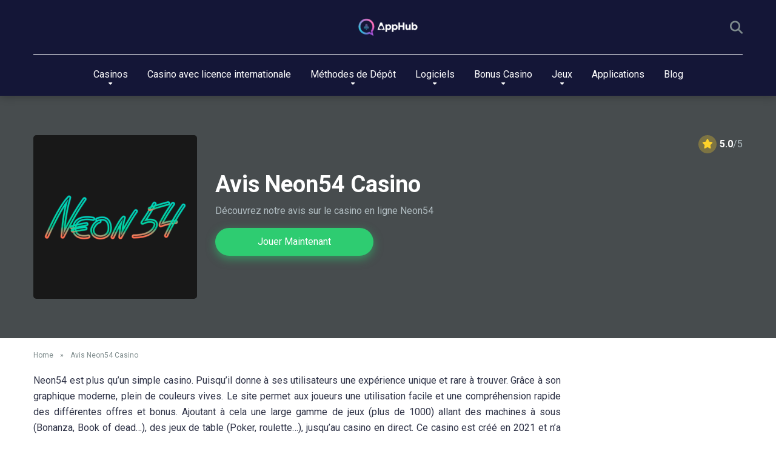

--- FILE ---
content_type: text/html; charset=UTF-8
request_url: https://apphub.io/casino/neon54/
body_size: 24467
content:
<!DOCTYPE html>
<html lang="fr-FR">
<head>
	<script defer data-domain="apphub.io" src="https://plausible.io/js/script.js"></script>
    <meta charset="UTF-8" />
    <meta http-equiv="X-UA-Compatible" content="IE=edge" />
    <meta name="viewport" id="viewport" content="width=device-width, initial-scale=1.0, maximum-scale=1.0, minimum-scale=1.0, user-scalable=no" />
	<meta name='robots' content='index, follow, max-image-preview:large, max-snippet:-1, max-video-preview:-1' />
	<style>img:is([sizes="auto" i], [sizes^="auto," i]) { contain-intrinsic-size: 3000px 1500px }</style>
	
	<!-- This site is optimized with the Yoast SEO plugin v26.8 - https://yoast.com/product/yoast-seo-wordpress/ -->
	<title>Avis Neon54 Casino - Apphub.io</title>
<link data-rocket-preload as="style" href="https://fonts.googleapis.com/css2?family=Roboto:wght@300;400;700;900&#038;display=swap" rel="preload">
<link href="https://fonts.googleapis.com/css2?family=Roboto:wght@300;400;700;900&#038;display=swap" media="print" onload="this.media=&#039;all&#039;" rel="stylesheet">
<noscript><link rel="stylesheet" href="https://fonts.googleapis.com/css2?family=Roboto:wght@300;400;700;900&#038;display=swap"></noscript>
	<link rel="canonical" href="https://apphub.io/casino/neon54/" />
	<meta property="og:locale" content="fr_FR" />
	<meta property="og:type" content="article" />
	<meta property="og:title" content="Avis Neon54 Casino - Apphub.io" />
	<meta property="og:description" content="Neon54&nbsp;est plus qu&rsquo;un simple casino. Puisqu&rsquo;il donne à ses utilisateurs une expérience unique et rare à trouver. Grâce à son graphique moderne, plein de couleurs vives. Le site permet aux joueurs une utilisation facile et une compréhension rapide des différentes offres et bonus. Ajoutant à cela une large gamme de jeux (plus de 1000) allant [&hellip;]" />
	<meta property="og:url" content="https://apphub.io/casino/neon54/" />
	<meta property="og:site_name" content="Apphub.io" />
	<meta property="article:modified_time" content="2022-08-14T18:15:13+00:00" />
	<meta property="og:image" content="https://apphub.io/wp-content/uploads/2022/08/Neon-54-Logo.png" />
	<meta property="og:image:width" content="500" />
	<meta property="og:image:height" content="500" />
	<meta property="og:image:type" content="image/png" />
	<meta name="twitter:card" content="summary_large_image" />
	<meta name="twitter:label1" content="Durée de lecture estimée" />
	<meta name="twitter:data1" content="7 minutes" />
	<script type="application/ld+json" class="yoast-schema-graph">{"@context":"https://schema.org","@graph":[{"@type":"WebPage","@id":"https://apphub.io/casino/neon54/","url":"https://apphub.io/casino/neon54/","name":"Avis Neon54 Casino - Apphub.io","isPartOf":{"@id":"https://apphub.io/#website"},"primaryImageOfPage":{"@id":"https://apphub.io/casino/neon54/#primaryimage"},"image":{"@id":"https://apphub.io/casino/neon54/#primaryimage"},"thumbnailUrl":"https://apphub.io/wp-content/uploads/2022/08/Neon-54-Logo.png","datePublished":"2022-08-10T20:15:47+00:00","dateModified":"2022-08-14T18:15:13+00:00","breadcrumb":{"@id":"https://apphub.io/casino/neon54/#breadcrumb"},"inLanguage":"fr-FR","potentialAction":[{"@type":"ReadAction","target":["https://apphub.io/casino/neon54/"]}]},{"@type":"ImageObject","inLanguage":"fr-FR","@id":"https://apphub.io/casino/neon54/#primaryimage","url":"https://apphub.io/wp-content/uploads/2022/08/Neon-54-Logo.png","contentUrl":"https://apphub.io/wp-content/uploads/2022/08/Neon-54-Logo.png","width":500,"height":500},{"@type":"BreadcrumbList","@id":"https://apphub.io/casino/neon54/#breadcrumb","itemListElement":[{"@type":"ListItem","position":1,"name":"Home","item":"https://apphub.io/"},{"@type":"ListItem","position":2,"name":"Avis Neon54 Casino"}]},{"@type":"WebSite","@id":"https://apphub.io/#website","url":"https://apphub.io/","name":"Apphub.io","description":"Votre guide référence pour le casino en ligne","publisher":{"@id":"https://apphub.io/#organization"},"potentialAction":[{"@type":"SearchAction","target":{"@type":"EntryPoint","urlTemplate":"https://apphub.io/?s={search_term_string}"},"query-input":{"@type":"PropertyValueSpecification","valueRequired":true,"valueName":"search_term_string"}}],"inLanguage":"fr-FR"},{"@type":"Organization","@id":"https://apphub.io/#organization","name":"Apphub.io","url":"https://apphub.io/","logo":{"@type":"ImageObject","inLanguage":"fr-FR","@id":"https://apphub.io/#/schema/logo/image/","url":"https://apphub.io/wp-content/uploads/2022/11/apphub-logo.png","contentUrl":"https://apphub.io/wp-content/uploads/2022/11/apphub-logo.png","width":8773,"height":2977,"caption":"Apphub.io"},"image":{"@id":"https://apphub.io/#/schema/logo/image/"}}]}</script>
	<!-- / Yoast SEO plugin. -->


<link rel='dns-prefetch' href='//kit.fontawesome.com' />
<link rel='dns-prefetch' href='//www.googletagmanager.com' />
<link rel='dns-prefetch' href='//fonts.googleapis.com' />
<link rel='dns-prefetch' href='//use.fontawesome.com' />
<link href='https://fonts.gstatic.com' crossorigin rel='preconnect' />
<style id='wp-emoji-styles-inline-css' type='text/css'>

	img.wp-smiley, img.emoji {
		display: inline !important;
		border: none !important;
		box-shadow: none !important;
		height: 1em !important;
		width: 1em !important;
		margin: 0 0.07em !important;
		vertical-align: -0.1em !important;
		background: none !important;
		padding: 0 !important;
	}
</style>
<link rel='stylesheet' id='wp-block-library-css' href='https://apphub.io/wp-includes/css/dist/block-library/style.min.css?ver=6.8.3' type='text/css' media='all' />
<style id='classic-theme-styles-inline-css' type='text/css'>
/*! This file is auto-generated */
.wp-block-button__link{color:#fff;background-color:#32373c;border-radius:9999px;box-shadow:none;text-decoration:none;padding:calc(.667em + 2px) calc(1.333em + 2px);font-size:1.125em}.wp-block-file__button{background:#32373c;color:#fff;text-decoration:none}
</style>
<style id='font-awesome-svg-styles-default-inline-css' type='text/css'>
.svg-inline--fa {
  display: inline-block;
  height: 1em;
  overflow: visible;
  vertical-align: -.125em;
}
</style>
<link rel='stylesheet' id='font-awesome-svg-styles-css' href='https://apphub.io/wp-content/uploads/font-awesome/v6.6.0/css/svg-with-js.css' type='text/css' media='all' />
<style id='font-awesome-svg-styles-inline-css' type='text/css'>
   .wp-block-font-awesome-icon svg::before,
   .wp-rich-text-font-awesome-icon svg::before {content: unset;}
</style>
<style id='global-styles-inline-css' type='text/css'>
:root{--wp--preset--aspect-ratio--square: 1;--wp--preset--aspect-ratio--4-3: 4/3;--wp--preset--aspect-ratio--3-4: 3/4;--wp--preset--aspect-ratio--3-2: 3/2;--wp--preset--aspect-ratio--2-3: 2/3;--wp--preset--aspect-ratio--16-9: 16/9;--wp--preset--aspect-ratio--9-16: 9/16;--wp--preset--color--black: #000000;--wp--preset--color--cyan-bluish-gray: #abb8c3;--wp--preset--color--white: #ffffff;--wp--preset--color--pale-pink: #f78da7;--wp--preset--color--vivid-red: #cf2e2e;--wp--preset--color--luminous-vivid-orange: #ff6900;--wp--preset--color--luminous-vivid-amber: #fcb900;--wp--preset--color--light-green-cyan: #7bdcb5;--wp--preset--color--vivid-green-cyan: #00d084;--wp--preset--color--pale-cyan-blue: #8ed1fc;--wp--preset--color--vivid-cyan-blue: #0693e3;--wp--preset--color--vivid-purple: #9b51e0;--wp--preset--color--mercury-main: #44bd32;--wp--preset--color--mercury-second: #ff2453;--wp--preset--color--mercury-white: #fff;--wp--preset--color--mercury-gray: #263238;--wp--preset--color--mercury-emerald: #2edd6c;--wp--preset--color--mercury-alizarin: #e74c3c;--wp--preset--color--mercury-wisteria: #8e44ad;--wp--preset--color--mercury-peter-river: #3498db;--wp--preset--color--mercury-clouds: #ecf0f1;--wp--preset--gradient--vivid-cyan-blue-to-vivid-purple: linear-gradient(135deg,rgba(6,147,227,1) 0%,rgb(155,81,224) 100%);--wp--preset--gradient--light-green-cyan-to-vivid-green-cyan: linear-gradient(135deg,rgb(122,220,180) 0%,rgb(0,208,130) 100%);--wp--preset--gradient--luminous-vivid-amber-to-luminous-vivid-orange: linear-gradient(135deg,rgba(252,185,0,1) 0%,rgba(255,105,0,1) 100%);--wp--preset--gradient--luminous-vivid-orange-to-vivid-red: linear-gradient(135deg,rgba(255,105,0,1) 0%,rgb(207,46,46) 100%);--wp--preset--gradient--very-light-gray-to-cyan-bluish-gray: linear-gradient(135deg,rgb(238,238,238) 0%,rgb(169,184,195) 100%);--wp--preset--gradient--cool-to-warm-spectrum: linear-gradient(135deg,rgb(74,234,220) 0%,rgb(151,120,209) 20%,rgb(207,42,186) 40%,rgb(238,44,130) 60%,rgb(251,105,98) 80%,rgb(254,248,76) 100%);--wp--preset--gradient--blush-light-purple: linear-gradient(135deg,rgb(255,206,236) 0%,rgb(152,150,240) 100%);--wp--preset--gradient--blush-bordeaux: linear-gradient(135deg,rgb(254,205,165) 0%,rgb(254,45,45) 50%,rgb(107,0,62) 100%);--wp--preset--gradient--luminous-dusk: linear-gradient(135deg,rgb(255,203,112) 0%,rgb(199,81,192) 50%,rgb(65,88,208) 100%);--wp--preset--gradient--pale-ocean: linear-gradient(135deg,rgb(255,245,203) 0%,rgb(182,227,212) 50%,rgb(51,167,181) 100%);--wp--preset--gradient--electric-grass: linear-gradient(135deg,rgb(202,248,128) 0%,rgb(113,206,126) 100%);--wp--preset--gradient--midnight: linear-gradient(135deg,rgb(2,3,129) 0%,rgb(40,116,252) 100%);--wp--preset--font-size--small: 13px;--wp--preset--font-size--medium: 20px;--wp--preset--font-size--large: 36px;--wp--preset--font-size--x-large: 42px;--wp--preset--spacing--20: 0.44rem;--wp--preset--spacing--30: 0.67rem;--wp--preset--spacing--40: 1rem;--wp--preset--spacing--50: 1.5rem;--wp--preset--spacing--60: 2.25rem;--wp--preset--spacing--70: 3.38rem;--wp--preset--spacing--80: 5.06rem;--wp--preset--shadow--natural: 6px 6px 9px rgba(0, 0, 0, 0.2);--wp--preset--shadow--deep: 12px 12px 50px rgba(0, 0, 0, 0.4);--wp--preset--shadow--sharp: 6px 6px 0px rgba(0, 0, 0, 0.2);--wp--preset--shadow--outlined: 6px 6px 0px -3px rgba(255, 255, 255, 1), 6px 6px rgba(0, 0, 0, 1);--wp--preset--shadow--crisp: 6px 6px 0px rgba(0, 0, 0, 1);}:where(.is-layout-flex){gap: 0.5em;}:where(.is-layout-grid){gap: 0.5em;}body .is-layout-flex{display: flex;}.is-layout-flex{flex-wrap: wrap;align-items: center;}.is-layout-flex > :is(*, div){margin: 0;}body .is-layout-grid{display: grid;}.is-layout-grid > :is(*, div){margin: 0;}:where(.wp-block-columns.is-layout-flex){gap: 2em;}:where(.wp-block-columns.is-layout-grid){gap: 2em;}:where(.wp-block-post-template.is-layout-flex){gap: 1.25em;}:where(.wp-block-post-template.is-layout-grid){gap: 1.25em;}.has-black-color{color: var(--wp--preset--color--black) !important;}.has-cyan-bluish-gray-color{color: var(--wp--preset--color--cyan-bluish-gray) !important;}.has-white-color{color: var(--wp--preset--color--white) !important;}.has-pale-pink-color{color: var(--wp--preset--color--pale-pink) !important;}.has-vivid-red-color{color: var(--wp--preset--color--vivid-red) !important;}.has-luminous-vivid-orange-color{color: var(--wp--preset--color--luminous-vivid-orange) !important;}.has-luminous-vivid-amber-color{color: var(--wp--preset--color--luminous-vivid-amber) !important;}.has-light-green-cyan-color{color: var(--wp--preset--color--light-green-cyan) !important;}.has-vivid-green-cyan-color{color: var(--wp--preset--color--vivid-green-cyan) !important;}.has-pale-cyan-blue-color{color: var(--wp--preset--color--pale-cyan-blue) !important;}.has-vivid-cyan-blue-color{color: var(--wp--preset--color--vivid-cyan-blue) !important;}.has-vivid-purple-color{color: var(--wp--preset--color--vivid-purple) !important;}.has-black-background-color{background-color: var(--wp--preset--color--black) !important;}.has-cyan-bluish-gray-background-color{background-color: var(--wp--preset--color--cyan-bluish-gray) !important;}.has-white-background-color{background-color: var(--wp--preset--color--white) !important;}.has-pale-pink-background-color{background-color: var(--wp--preset--color--pale-pink) !important;}.has-vivid-red-background-color{background-color: var(--wp--preset--color--vivid-red) !important;}.has-luminous-vivid-orange-background-color{background-color: var(--wp--preset--color--luminous-vivid-orange) !important;}.has-luminous-vivid-amber-background-color{background-color: var(--wp--preset--color--luminous-vivid-amber) !important;}.has-light-green-cyan-background-color{background-color: var(--wp--preset--color--light-green-cyan) !important;}.has-vivid-green-cyan-background-color{background-color: var(--wp--preset--color--vivid-green-cyan) !important;}.has-pale-cyan-blue-background-color{background-color: var(--wp--preset--color--pale-cyan-blue) !important;}.has-vivid-cyan-blue-background-color{background-color: var(--wp--preset--color--vivid-cyan-blue) !important;}.has-vivid-purple-background-color{background-color: var(--wp--preset--color--vivid-purple) !important;}.has-black-border-color{border-color: var(--wp--preset--color--black) !important;}.has-cyan-bluish-gray-border-color{border-color: var(--wp--preset--color--cyan-bluish-gray) !important;}.has-white-border-color{border-color: var(--wp--preset--color--white) !important;}.has-pale-pink-border-color{border-color: var(--wp--preset--color--pale-pink) !important;}.has-vivid-red-border-color{border-color: var(--wp--preset--color--vivid-red) !important;}.has-luminous-vivid-orange-border-color{border-color: var(--wp--preset--color--luminous-vivid-orange) !important;}.has-luminous-vivid-amber-border-color{border-color: var(--wp--preset--color--luminous-vivid-amber) !important;}.has-light-green-cyan-border-color{border-color: var(--wp--preset--color--light-green-cyan) !important;}.has-vivid-green-cyan-border-color{border-color: var(--wp--preset--color--vivid-green-cyan) !important;}.has-pale-cyan-blue-border-color{border-color: var(--wp--preset--color--pale-cyan-blue) !important;}.has-vivid-cyan-blue-border-color{border-color: var(--wp--preset--color--vivid-cyan-blue) !important;}.has-vivid-purple-border-color{border-color: var(--wp--preset--color--vivid-purple) !important;}.has-vivid-cyan-blue-to-vivid-purple-gradient-background{background: var(--wp--preset--gradient--vivid-cyan-blue-to-vivid-purple) !important;}.has-light-green-cyan-to-vivid-green-cyan-gradient-background{background: var(--wp--preset--gradient--light-green-cyan-to-vivid-green-cyan) !important;}.has-luminous-vivid-amber-to-luminous-vivid-orange-gradient-background{background: var(--wp--preset--gradient--luminous-vivid-amber-to-luminous-vivid-orange) !important;}.has-luminous-vivid-orange-to-vivid-red-gradient-background{background: var(--wp--preset--gradient--luminous-vivid-orange-to-vivid-red) !important;}.has-very-light-gray-to-cyan-bluish-gray-gradient-background{background: var(--wp--preset--gradient--very-light-gray-to-cyan-bluish-gray) !important;}.has-cool-to-warm-spectrum-gradient-background{background: var(--wp--preset--gradient--cool-to-warm-spectrum) !important;}.has-blush-light-purple-gradient-background{background: var(--wp--preset--gradient--blush-light-purple) !important;}.has-blush-bordeaux-gradient-background{background: var(--wp--preset--gradient--blush-bordeaux) !important;}.has-luminous-dusk-gradient-background{background: var(--wp--preset--gradient--luminous-dusk) !important;}.has-pale-ocean-gradient-background{background: var(--wp--preset--gradient--pale-ocean) !important;}.has-electric-grass-gradient-background{background: var(--wp--preset--gradient--electric-grass) !important;}.has-midnight-gradient-background{background: var(--wp--preset--gradient--midnight) !important;}.has-small-font-size{font-size: var(--wp--preset--font-size--small) !important;}.has-medium-font-size{font-size: var(--wp--preset--font-size--medium) !important;}.has-large-font-size{font-size: var(--wp--preset--font-size--large) !important;}.has-x-large-font-size{font-size: var(--wp--preset--font-size--x-large) !important;}
:where(.wp-block-post-template.is-layout-flex){gap: 1.25em;}:where(.wp-block-post-template.is-layout-grid){gap: 1.25em;}
:where(.wp-block-columns.is-layout-flex){gap: 2em;}:where(.wp-block-columns.is-layout-grid){gap: 2em;}
:root :where(.wp-block-pullquote){font-size: 1.5em;line-height: 1.6;}
</style>
<link rel='stylesheet' id='YSFA-css' href='https://apphub.io/wp-content/plugins/faq-schema-block-to-accordion/assets/css/style.min.css?ver=1.0.5' type='text/css' media='all' />
<link rel='stylesheet' id='aces-style-css' href='https://apphub.io/wp-content/plugins/aces/css/aces-style.css?ver=3.0' type='text/css' media='all' />
<link rel='stylesheet' id='aces-media-css' href='https://apphub.io/wp-content/plugins/aces/css/aces-media.css?ver=3.0' type='text/css' media='all' />
<link rel='stylesheet' id='geot-css-css' href='https://apphub.io/wp-content/plugins/geotargetingwp/public/css/geotarget-public.min.css?ver=6.8.3' type='text/css' media='all' />
<link rel='stylesheet' id='tma-style-css' href='https://apphub.io/wp-content/plugins/table-management-api/assets/css/style.css' type='text/css' media='all' />
<link rel='stylesheet' id='ez-toc-css' href='https://apphub.io/wp-content/plugins/easy-table-of-contents/assets/css/screen.min.css?ver=2.0.80' type='text/css' media='all' />
<style id='ez-toc-inline-css' type='text/css'>
div#ez-toc-container .ez-toc-title {font-size: 120%;}div#ez-toc-container .ez-toc-title {font-weight: 500;}div#ez-toc-container ul li , div#ez-toc-container ul li a {font-size: 95%;}div#ez-toc-container ul li , div#ez-toc-container ul li a {font-weight: 500;}div#ez-toc-container nav ul ul li {font-size: 90%;}div#ez-toc-container {width: 100%;}.ez-toc-box-title {font-weight: bold; margin-bottom: 10px; text-align: center; text-transform: uppercase; letter-spacing: 1px; color: #666; padding-bottom: 5px;position:absolute;top:-4%;left:5%;background-color: inherit;transition: top 0.3s ease;}.ez-toc-box-title.toc-closed {top:-25%;}
.ez-toc-container-direction {direction: ltr;}.ez-toc-counter ul{counter-reset: item ;}.ez-toc-counter nav ul li a::before {content: counters(item, '.', decimal) '. ';display: inline-block;counter-increment: item;flex-grow: 0;flex-shrink: 0;margin-right: .2em; float: left; }.ez-toc-widget-direction {direction: ltr;}.ez-toc-widget-container ul{counter-reset: item ;}.ez-toc-widget-container nav ul li a::before {content: counters(item, '.', decimal) '. ';display: inline-block;counter-increment: item;flex-grow: 0;flex-shrink: 0;margin-right: .2em; float: left; }
</style>
<link rel='stylesheet' id='owl-carousel-css' href='https://apphub.io/wp-content/themes/mercury/css/owl.carousel.min.css?ver=2.3.4' type='text/css' media='all' />
<link rel='stylesheet' id='owl-carousel-animate-css' href='https://apphub.io/wp-content/themes/mercury/css/animate.css?ver=2.3.4' type='text/css' media='all' />
<link rel='stylesheet' id='chld_thm_cfg_parent-css' href='https://apphub.io/wp-content/themes/mercury/style.css?ver=6.8.3' type='text/css' media='all' />

<link rel='stylesheet' id='mercury-style-css' href='https://apphub.io/wp-content/themes/apphub-io/style.css?ver=3.9.1689096622' type='text/css' media='all' />
<style id='mercury-style-inline-css' type='text/css'>


/* Main Color */

.has-mercury-main-color,
.home-page .textwidget a:hover,
.space-header-2-top-soc a:hover,
.space-header-menu ul.main-menu li a:hover,
.space-header-menu ul.main-menu li:hover a,
.space-header-2-nav ul.main-menu li a:hover,
.space-header-2-nav ul.main-menu li:hover a,
.space-page-content a:hover,
.space-pros-cons ul li a:hover,
.space-pros-cons ol li a:hover,
.space-companies-2-archive-item-desc a:hover,
.space-organizations-3-archive-item-terms-ins a:hover,
.space-organizations-7-archive-item-terms a:hover,
.space-organizations-8-archive-item-terms a:hover,
.space-comments-form-box p.comment-notes span.required,
form.comment-form p.comment-notes span.required {
	color: #44bd32;
}

input[type="submit"],
.has-mercury-main-background-color,
.space-block-title span:after,
.space-widget-title span:after,
.space-companies-archive-item-button a,
.space-companies-sidebar-item-button a,
.space-organizations-3-archive-item-count,
.space-organizations-3-archive-item-count-2,
.space-units-archive-item-button a,
.space-units-sidebar-item-button a,
.space-aces-single-offer-info-button-ins a,
.space-offers-archive-item-button a,
.home-page .widget_mc4wp_form_widget .space-widget-title::after,
.space-content-section .widget_mc4wp_form_widget .space-widget-title::after {
	background-color: #44bd32;
}

.space-header-menu ul.main-menu li a:hover,
.space-header-menu ul.main-menu li:hover a,
.space-header-2-nav ul.main-menu li a:hover,
.space-header-2-nav ul.main-menu li:hover a {
	border-bottom: 2px solid #44bd32;
}
.space-header-2-top-soc a:hover {
	border: 1px solid #44bd32;
}
.space-companies-archive-item-button a:hover,
.space-units-archive-item-button a:hover,
.space-offers-archive-item-button a:hover,
.space-aces-single-offer-info-button-ins a:hover {
    box-shadow: 0px 8px 30px 0px rgba(68,189,50, 0.60) !important;
}

/* Second Color */

.has-mercury-second-color,
.space-page-content a,
.space-pros-cons ul li a,
.space-pros-cons ol li a,
.space-page-content ul li:before,
.home-page .textwidget ul li:before,
.space-widget ul li a:hover,
.space-page-content ul.space-mark li:before,
.home-page .textwidget a,
#recentcomments li a:hover,
#recentcomments li span.comment-author-link a:hover,
h3.comment-reply-title small a,
.space-companies-sidebar-2-item-desc a,
.space-companies-sidebar-item-title p a,
.space-companies-archive-item-short-desc a,
.space-companies-2-archive-item-desc a,
.space-organizations-3-archive-item-terms-ins a,
.space-organizations-7-archive-item-terms a,
.space-organizations-8-archive-item-terms a,
.space-organization-content-info a,
.space-organization-style-2-calltoaction-text-ins a,
.space-organization-details-item-title span,
.space-organization-style-2-ratings-all-item-value i,
.space-organization-style-2-calltoaction-text-ins a,
.space-organization-content-short-desc a,
.space-organization-header-short-desc a,
.space-organization-content-rating-stars i,
.space-organization-content-rating-overall .star-rating .star,
.space-companies-archive-item-rating .star-rating .star,
.space-organization-content-logo-stars i,
.space-organization-content-logo-stars .star-rating .star,
.space-companies-2-archive-item-rating .star-rating .star,
.space-organizations-3-archive-item-rating-box .star-rating .star,
.space-organizations-4-archive-item-title .star-rating .star,
.space-companies-sidebar-2-item-rating .star-rating .star,
.space-comments-list-item-date a.comment-reply-link,
.space-categories-list-box ul li a,
.space-news-10-item-category a,
.small .space-news-11-item-category a,
#scrolltop,
.widget_mc4wp_form_widget .mc4wp-response a,
.space-header-height.dark .space-header-menu ul.main-menu li a:hover,
.space-header-height.dark .space-header-menu ul.main-menu li:hover a,
.space-header-2-height.dark .space-header-2-nav ul.main-menu li a:hover,
.space-header-2-height.dark .space-header-2-nav ul.main-menu li:hover a,
.space-header-2-height.dark .space-header-2-top-soc a:hover,
.space-organization-header-logo-rating i {
	color: #ff2453;
}

.space-title-box-category a,
.has-mercury-second-background-color,
.space-organization-details-item-links a:hover,
.space-news-2-small-item-img-category a,
.space-news-2-item-big-box-category span,
.space-block-title span:before,
.space-widget-title span:before,
.space-news-4-item.small-news-block .space-news-4-item-img-category a,
.space-news-4-item.big-news-block .space-news-4-item-top-category span,
.space-news-6-item-top-category span,
.space-news-7-item-category span,
.space-news-3-item-img-category a,
.space-news-8-item-title-category span,
.space-news-9-item-info-category span,
.space-archive-loop-item-img-category a,
.space-organizations-3-archive-item:first-child .space-organizations-3-archive-item-count,
.space-organizations-3-archive-item:first-child .space-organizations-3-archive-item-count-2,
.space-single-offer.space-dark-style .space-aces-single-offer-info-button-ins a,
.space-offers-archive-item.space-dark-style .space-offers-archive-item-button a,
nav.pagination a,
nav.comments-pagination a,
nav.pagination-post a span.page-number,
.widget_tag_cloud a,
.space-footer-top-age span.age-limit,
.space-footer-top-soc a:hover,
.home-page .widget_mc4wp_form_widget .mc4wp-form-fields .space-subscribe-filds button,
.space-content-section .widget_mc4wp_form_widget .mc4wp-form-fields .space-subscribe-filds button {
	background-color: #ff2453;
}

.space-footer-top-soc a:hover,
.space-header-2-height.dark .space-header-2-top-soc a:hover,
.space-categories-list-box ul li a {
	border: 1px solid #ff2453;
}

.space-header-height.dark .space-header-menu ul.main-menu li a:hover,
.space-header-height.dark .space-header-menu ul.main-menu li:hover a,
.space-header-2-height.dark .space-header-2-nav ul.main-menu li a:hover,
.space-header-2-height.dark .space-header-2-nav ul.main-menu li:hover a {
	border-bottom: 2px solid #ff2453;
}

.space-offers-archive-item.space-dark-style .space-offers-archive-item-button a:hover,
.space-single-offer.space-dark-style .space-aces-single-offer-info-button-ins a:hover {
    box-shadow: 0px 8px 30px 0px rgba(255,36,83, 0.60) !important;
}

/* Stars Color */

.star,
.fa-star {
	color: #ffd32a!important;
}

.space-rating-star-background {
	background-color: #ffd32a;
}

/* Custom header layout colors */

/* --- Header #1 Style --- */

.space-header-height .space-header-wrap {
	background-color: #141637;
}
.space-header-height .space-header-top,
.space-header-height .space-header-logo-ins:after {
	background-color: #f5f6fa;
}
.space-header-height .space-header-top-soc a,
.space-header-height .space-header-top-menu ul li a {
	color: #7f8c8d;
}
.space-header-height .space-header-top-soc a:hover ,
.space-header-height .space-header-top-menu ul li a:hover {
	color: #151515;
}
.space-header-height .space-header-logo a {
	color: #2d3436;
}
.space-header-height .space-header-logo span {
	color: #7f8c8d;
}
.space-header-height .space-header-menu ul.main-menu li,
.space-header-height .space-header-menu ul.main-menu li a,
.space-header-height .space-header-search {
	color: #ffffff;
}
.space-header-height .space-mobile-menu-icon div {
	background-color: #ffffff;
}
.space-header-height .space-header-menu ul.main-menu li a:hover,
.space-header-height .space-header-menu ul.main-menu li:hover a {
	color: #ffffff;
	border-bottom: 2px solid #ffffff;
}

.space-header-height .space-header-menu ul.main-menu li ul.sub-menu {
	background-color: #ffffff;
}

.space-header-height .space-header-menu ul.main-menu li ul.sub-menu li.menu-item-has-children:after,
.space-header-height .space-header-menu ul.main-menu li ul.sub-menu li a {
	color: #34495e;
	border-bottom: 1px solid transparent;
}
.space-header-height .space-header-menu ul.main-menu li ul.sub-menu li a:hover {
	border-bottom: 1px solid transparent;
	color: #b2bec3;
	text-decoration: none;
}

/* --- Header #2 Style --- */

.space-header-2-height .space-header-2-wrap,
.space-header-2-height .space-header-2-wrap.fixed .space-header-2-nav {
	background-color: #141637;
}
.space-header-2-height .space-header-2-top-ins {
	border-bottom: 1px solid #f5f6fa;
}
.space-header-2-height .space-header-2-top-soc a,
.space-header-2-height .space-header-search {
	color: #7f8c8d;
}
.space-header-2-height .space-header-2-top-soc a {
	border: 1px solid #7f8c8d;
}
.space-header-2-height .space-mobile-menu-icon div {
	background-color: #7f8c8d;
}
.space-header-2-height .space-header-2-top-soc a:hover {
	color: #151515;
	border: 1px solid #151515;
}
.space-header-2-height .space-header-2-top-logo a {
	color: #2d3436;
}
.space-header-2-height .space-header-2-top-logo span {
	color: #7f8c8d;
}
.space-header-2-height .space-header-2-nav ul.main-menu li,
.space-header-2-height .space-header-2-nav ul.main-menu li a {
	color: #ffffff;
}
.space-header-2-height .space-header-2-nav ul.main-menu li a:hover,
.space-header-2-height .space-header-2-nav ul.main-menu li:hover a {
	color: #ffffff;
	border-bottom: 2px solid #ffffff;
}
.space-header-2-height .space-header-2-nav ul.main-menu li ul.sub-menu {
	background-color: #ffffff;
}
.space-header-2-height .space-header-2-nav ul.main-menu li ul.sub-menu li a,
.space-header-2-height .space-header-2-nav ul.main-menu li ul.sub-menu li.menu-item-has-children:after {
	color: #34495e;
	border-bottom: 1px solid transparent;
}
.space-header-2-height .space-header-2-nav ul.main-menu li ul.sub-menu li a:hover {
	border-bottom: 1px solid transparent;
	color: #b2bec3;
	text-decoration: none;
}

/* --- Mobile Menu Style --- */

.space-mobile-menu .space-mobile-menu-block {
	background-color: #141637;
}
.space-mobile-menu .space-mobile-menu-copy {
	border-top: 1px solid #f5f6fa;
}
.space-mobile-menu .space-mobile-menu-copy {
	color: #7f8c8d;
}
.space-mobile-menu .space-mobile-menu-copy a {
	color: #7f8c8d;
}
.space-mobile-menu .space-mobile-menu-copy a:hover {
	color: #151515;
}
.space-mobile-menu .space-mobile-menu-header a {
	color: #2d3436;
}
.space-mobile-menu .space-mobile-menu-header span {
	color: #7f8c8d;
}
.space-mobile-menu .space-mobile-menu-list ul li {
	color: #ffffff;
}
.space-mobile-menu .space-mobile-menu-list ul li a {
	color: #ffffff;
}
.space-mobile-menu .space-close-icon .to-right,
.space-mobile-menu .space-close-icon .to-left {
	background-color: #ffffff;
}

/* --- New - Label for the main menu items --- */

ul.main-menu > li.new > a:before,
.space-mobile-menu-list > ul > li.new:before {
	content: "New";
    color: #4f8237;
    background-color: #badc58;
}

/* --- Best - Label for the main menu items --- */

ul.main-menu > li.best > a:before,
.space-mobile-menu-list > ul > li.best:before {
	content: "Best";
    color: #7248b5;
    background-color: #b0aaff;
}

/* --- Hot - Label for the main menu items --- */

ul.main-menu > li.hot > a:before,
.space-mobile-menu-list > ul > li.hot:before {
	content: "Hot";
    color: #a33632;
    background-color: #ff7979;
}

/* --- Top - Label for the main menu items --- */

ul.main-menu > li.top > a:before,
.space-mobile-menu-list > ul > li.top:before {
	content: "Top";
    color: #a88817;
    background-color: #f6e58d;
}

/* --- Fair - Label for the main menu items --- */

ul.main-menu > li.fair > a:before,
.space-mobile-menu-list > ul > li.fair:before {
	content: "Fair";
    color: #ffffff;
    background-color: #8c14fc;
}

/* Play Now - The button color */

.space-organization-content-button a,
.space-unit-content-button a,
.space-organizations-3-archive-item-button-ins a,
.space-organizations-4-archive-item-button-two-ins a,
.space-shortcode-wrap .space-organizations-3-archive-item-button-ins a,
.space-shortcode-wrap .space-organizations-4-archive-item-button-two-ins a {
    color: #ffffff !important;
    background-color: #2ecc71 !important;
}

.space-organization-content-button a:hover,
.space-unit-content-button a:hover,
.space-organizations-3-archive-item-button-ins a:hover,
.space-organizations-4-archive-item-button-two-ins a:hover {
    box-shadow: 0px 0px 15px 0px rgba(46,204,113, 0.55) !important;
}

.space-organization-header-button a.space-style-2-button,
.space-organization-style-2-calltoaction-button-ins a.space-calltoaction-button,
.space-style-3-organization-header-button a.space-style-3-button,
.space-organizations-7-archive-item-button-two a,
.space-organizations-8-archive-item-button-two a,
.space-organization-float-bar-button-wrap a {
    color: #ffffff !important;
    background-color: #2ecc71 !important;
    box-shadow: 0px 5px 15px 0px rgba(46,204,113, 0.55) !important;
}
.space-organization-header-button a.space-style-2-button:hover,
.space-organization-style-2-calltoaction-button-ins a.space-calltoaction-button:hover,
.space-style-3-organization-header-button a.space-style-3-button:hover,
.space-organizations-7-archive-item-button-two a:hover,
.space-organizations-8-archive-item-button-two a:hover,
.space-organization-float-bar-button-wrap a:hover {
    box-shadow: 0px 5px 15px 0px rgba(46,204,113, 0) !important;
}

.space-organizations-5-archive-item-button1 a,
.space-organizations-6-archive-item-button1 a,
.space-units-2-archive-item-button1 a,
.space-units-3-archive-item-button1 a {
    color: #ffffff !important;
    background-color: #2ecc71 !important;
    box-shadow: 0px 10px 15px 0px rgba(46,204,113, 0.5) !important;
}
.space-organizations-5-archive-item-button1 a:hover,
.space-organizations-6-archive-item-button1 a:hover,
.space-units-2-archive-item-button1 a:hover,
.space-units-3-archive-item-button1 a:hover {
    box-shadow: 0px 10px 15px 0px rgba(46,204,113, 0) !important;
}

/* Read Review - The button color */

.space-organizations-3-archive-item-button-ins a:last-child,
.space-organizations-4-archive-item-button-one-ins a,
.space-shortcode-wrap .space-organizations-4-archive-item-button-one-ins a {
    color: #ffffff !important;
    background-color: #7f8c8d !important;
}

.space-organizations-3-archive-item-button-ins a:last-child:hover,
.space-organizations-4-archive-item-button-one-ins a:hover {
    box-shadow: 0px 0px 15px 0px rgba(127,140,141, 0.55) !important;
}
</style>
<link rel='stylesheet' id='mercury-media-css' href='https://apphub.io/wp-content/themes/mercury/css/media.css?ver=3.9' type='text/css' media='all' />
<link rel='stylesheet' id='font-awesome-official-css' href='https://use.fontawesome.com/releases/v6.6.0/css/all.css' type='text/css' media='all' integrity="sha384-h/hnnw1Bi4nbpD6kE7nYfCXzovi622sY5WBxww8ARKwpdLj5kUWjRuyiXaD1U2JT" crossorigin="anonymous" />
<link rel='stylesheet' id='font-awesome-official-v4shim-css' href='https://use.fontawesome.com/releases/v6.6.0/css/v4-shims.css' type='text/css' media='all' integrity="sha384-Heamg4F/EELwbmnBJapxaWTkcdX/DCrJpYgSshI5BkI7xghn3RvDcpG+1xUJt/7K" crossorigin="anonymous" />
<script type="text/javascript" src="https://apphub.io/wp-includes/js/jquery/jquery.min.js?ver=3.7.1" id="jquery-core-js"></script>
<script type="text/javascript" src="https://apphub.io/wp-includes/js/jquery/jquery-migrate.min.js?ver=3.4.1" id="jquery-migrate-js"></script>

<!-- Extrait de code de la balise Google (gtag.js) ajouté par Site Kit -->
<!-- Extrait Google Analytics ajouté par Site Kit -->
<script type="text/javascript" src="https://www.googletagmanager.com/gtag/js?id=G-P744TJG4DM" id="google_gtagjs-js" async></script>
<script type="text/javascript" id="google_gtagjs-js-after">
/* <![CDATA[ */
window.dataLayer = window.dataLayer || [];function gtag(){dataLayer.push(arguments);}
gtag("set","linker",{"domains":["apphub.io"]});
gtag("js", new Date());
gtag("set", "developer_id.dZTNiMT", true);
gtag("config", "G-P744TJG4DM");
/* ]]> */
</script>
<meta name="generator" content="Site Kit by Google 1.170.0" />
<!-- StarBox - the Author Box for Humans 3.5.4, visit: https://wordpress.org/plugins/starbox/ -->
<!-- /StarBox - the Author Box for Humans -->

<link rel='stylesheet' id='b87cdd6298-css' href='https://apphub.io/wp-content/plugins/starbox/themes/minimal/css/frontend.min.css?ver=3.5.4' type='text/css' media='all' />
<link rel='stylesheet' id='69ce725dfc-css' href='https://apphub.io/wp-content/plugins/starbox/themes/admin/css/hidedefault.min.css?ver=3.5.4' type='text/css' media='all' />
<meta name="theme-color" content="#f5f6fa" />
<meta name="msapplication-navbutton-color" content="#f5f6fa" /> 
<meta name="apple-mobile-web-app-status-bar-style" content="#f5f6fa" />
<link rel="icon" href="https://apphub.io/wp-content/uploads/2022/11/cropped-icons-PNG-512x512px--32x32.png" sizes="32x32" />
<link rel="icon" href="https://apphub.io/wp-content/uploads/2022/11/cropped-icons-PNG-512x512px--192x192.png" sizes="192x192" />
<link rel="apple-touch-icon" href="https://apphub.io/wp-content/uploads/2022/11/cropped-icons-PNG-512x512px--180x180.png" />
<meta name="msapplication-TileImage" content="https://apphub.io/wp-content/uploads/2022/11/cropped-icons-PNG-512x512px--270x270.png" />
		<style type="text/css" id="wp-custom-css">
			.space-title-box {
    background: #192A4F;
}

.space-title-box-h1 h1 {
    color: #ffffff;
	text-align: center;
}

/** Taxonomies Header **/
.space-archive-title-box-h1 h1 {
    text-align: center;
    color: #ffffff;
}
.space-archive-title-box {
    background-color: #192A4F;
}

.archive .space-single-aces-breadcrumbs {
    text-align: center;
}

p {
    line-height: 1.65em;
    text-align: justify !important;
}

.only-desktop { display: block; }
.only-mobile  { display: none; }

@media (max-width: 768px) {
  .only-desktop { display: none; }
  .only-mobile  { display: block; }
}

/* ==== AppHub — flat, borderless table ==== */
:root{
  /* Tweak if you have exact brand hexes */
  --brand: #1f2c49;        /* deep navy for thead (matches hero/nav) */
  --row-tint: #f5f7fb;     /* very light blue-grey for striping */
  --row-hover: #eef2f8;    /* hover shade */
  --ink-strong: #0f172a;   /* near-black text */
  --ink-muted: #64748b;
  --card: #ffffff;
  --radius: 12px;
}

.casino-table-list{
  width:100%;
  border-collapse:collapse;   /* no cell borders */
  background:var(--card);
  border:none;
  border-radius:var(--radius);
  overflow:hidden;
  font-size:.96rem;
  line-height:1.55;
  box-shadow:0 8px 24px rgba(2,6,23,.06); /* subtle card shadow */
}

/* Header: solid brand color, crisp & compact */
.casino-table-list thead th{
  background:var(--brand);
  color:#fff;
  text-align:left;
  padding:14px 18px;
  font-weight:700;
  font-size:.85rem;
  text-transform:uppercase;
  letter-spacing:.03em;
  border:none;               /* keep borderless */
}

/* Body cells: airy spacing, flat backgrounds */
.casino-table-list tbody td{
  padding:16px 18px;
  color:var(--ink-strong);
  border:none;
  background:#fff;
}

/* Zebra striping */
.casino-table-list tbody tr:nth-child(even) td{
  background:var(--row-tint);
}

/* Hover feedback */
.casino-table-list tbody tr:hover td{
  background:var(--row-hover);
  transition:background .15s ease-in-out;
}

/* Slight emphasis for first column (names) */
.casino-table-list tbody td:first-child{
  font-weight:600;
}

/* Optional numeric alignment helper */
.casino-table-list td.num{ text-align:right; white-space:nowrap; }

/* Optional: sticky header without changing markup
   (uncomment if the table lives in a scroll container) */
/*
.casino-table-list thead th{ position:sticky; top:0; z-index:1; }
*/

/* ================================
   First card highlight
   ================================ */
.tmp-casino-list > .tmp-casino-item:first-child .tmp-casino-item_inner {
  position: relative;
  outline: 2px solid #f3b400;
  box-shadow: 0 8px 24px rgba(0,0,0,0.12);
  background: #fffdf6;
  border-radius: 8px;
  z-index: 1;
}

/* Badge: trophy + #1 */
.tmp-casino-list > .tmp-casino-item:first-child .tmp-casino-item_inner::before {
  content: "🏆 #1";
  position: absolute;
  top: 8px;
  left: 8px;
  font-size: 13px;
  line-height: 1;
  padding: 6px 9px;
  border-radius: 8px;
  background: #ffe08a;
  color: #3a2a00;
  font-weight: 700;
  box-shadow: 0 2px 6px rgba(0,0,0,.1);
  z-index: 2;
}

/* Emphasize name/offer inside the first card */
.tmp-casino-list > .tmp-casino-item:first-child .tmp-casino-name,
.tmp-casino-list > .tmp-casino-item:first-child .tmp-welcome-offer {
  font-weight: 700;
}

/* ================================
   Logo: preserve aspect ratio
   ================================ */
.tmp-casino-item .tmp-casino-logo,
.tmp-casino-item [class*="logo"] {
  display: flex;
  align-items: center;
  justify-content: flex-start;
  flex: 0 0 auto;
  min-width: 72px;
}

.tmp-casino-item .tmp-casino-logo img,
.tmp-casino-item [class*="logo"] img {
  display: block;
  height: auto;        /* keep aspect ratio */
  width: auto;
  max-width: 100%;
  max-height: 56px;
  object-fit: contain;
}

/* Slightly larger logo allowance on very small screens */
@media (max-width: 480px) {
  .tmp-casino-item .tmp-casino-logo,
  .tmp-casino-item [class*="logo"] {
    min-width: 64px;
  }
  .tmp-casino-item .tmp-casino-logo img,
  .tmp-casino-item [class*="logo"] img {
    max-height: 60px;
  }
}
		</style>
		<meta name="generator" content="WP Rocket 3.19.4" data-wpr-features="wpr_preload_links wpr_desktop" /></head>
<body ontouchstart class="wp-singular casino-template-default single single-casino postid-214 wp-custom-logo wp-theme-mercury wp-child-theme-apphub-io">
<div data-rocket-location-hash="286ea829ce3f104cce691dd9bf6668ea" class="space-box relative">

<!-- Header Start -->

<div data-rocket-location-hash="b7e33d58dfa6b84bdd0b708a459cf01b" class="space-header-2-height relative">
	<div data-rocket-location-hash="ec8c89a87b765827d8af79ec1c7f3bd9" class="space-header-2-wrap space-header-float relative">
		<div class="space-header-2-top relative">
			<div class="space-header-2-top-ins space-wrapper relative">
				<div class="space-header-2-top-soc box-25 relative">
					<div class="space-header-2-top-soc-ins relative">
						





					</div>
					<div class="space-mobile-menu-icon absolute">
						<div></div>
						<div></div>
						<div></div>
					</div>
				</div>
				<div class="space-header-2-top-logo box-50 text-center relative">
					<div class="space-header-2-top-logo-ins relative">
						<a href="https://apphub.io/" title="Apphub.io"><img width="118" height="40" src="https://apphub.io/wp-content/uploads/2022/11/apphub-logo-118x40.png" class="attachment-mercury-custom-logo size-mercury-custom-logo" alt="Apphub.io" decoding="async" srcset="https://apphub.io/wp-content/uploads/2022/11/apphub-logo-118x40.png 118w, https://apphub.io/wp-content/uploads/2022/11/apphub-logo-300x102.png 300w, https://apphub.io/wp-content/uploads/2022/11/apphub-logo-1024x347.png 1024w, https://apphub.io/wp-content/uploads/2022/11/apphub-logo-768x261.png 768w, https://apphub.io/wp-content/uploads/2022/11/apphub-logo-1536x521.png 1536w, https://apphub.io/wp-content/uploads/2022/11/apphub-logo-2048x695.png 2048w, https://apphub.io/wp-content/uploads/2022/11/apphub-logo-94x32.png 94w, https://apphub.io/wp-content/uploads/2022/11/apphub-logo-236x80.png 236w, https://apphub.io/wp-content/uploads/2022/11/apphub-logo-398x135.png 398w" sizes="(max-width: 118px) 100vw, 118px" /></a>					</div>
				</div>
				<div class="space-header-2-top-search box-25 text-right relative">
					<div class="space-header-search absolute">
						<i class="fas fa-search desktop-search-button"></i>
					</div>
				</div>
			</div>
		</div>
		<div class="space-header-2-nav relative">
			<div class="space-header-2-nav-ins space-wrapper relative">
				<ul id="menu-main-menu" class="main-menu"><li id="menu-item-69" class="menu-item menu-item-type-post_type menu-item-object-page menu-item-has-children menu-item-69"><a href="https://apphub.io/casino/">Casinos</a>
<ul class="sub-menu">
	<li id="menu-item-432" class="menu-item menu-item-type-post_type menu-item-object-page menu-item-432"><a href="https://apphub.io/casino-fiable/">Casino en Ligne Fiable</a></li>
	<li id="menu-item-433" class="menu-item menu-item-type-post_type menu-item-object-page menu-item-433"><a href="https://apphub.io/casino-canada/">Casinos en Ligne Canada</a></li>
	<li id="menu-item-434" class="menu-item menu-item-type-post_type menu-item-object-page menu-item-434"><a href="https://apphub.io/casino-belgique/">Casino en Ligne Belgique</a></li>
	<li id="menu-item-431" class="menu-item menu-item-type-post_type menu-item-object-page menu-item-431"><a href="https://apphub.io/casino-suisse/">Casino en Ligne Suisse</a></li>
	<li id="menu-item-535" class="menu-item menu-item-type-post_type menu-item-object-page menu-item-535"><a href="https://apphub.io/casinos-madagascar/">Casinos en ligne à Madagascar</a></li>
	<li id="menu-item-1516" class="menu-item menu-item-type-post_type menu-item-object-page menu-item-1516"><a href="https://apphub.io/casino-avec-licence-internationale/">Casino avec licence internationale</a></li>
</ul>
</li>
<li id="menu-item-1513" class="menu-item menu-item-type-post_type menu-item-object-page menu-item-1513"><a href="https://apphub.io/casino-avec-licence-internationale/">Casino avec licence internationale</a></li>
<li id="menu-item-29" class="menu-item menu-item-type-custom menu-item-object-custom menu-item-has-children menu-item-29"><a href="https://apphub.io/methodes-de-depot/">Méthodes de Dépôt</a>
<ul class="sub-menu">
	<li id="menu-item-19" class="menu-item menu-item-type-taxonomy menu-item-object-deposit-method current-casino-ancestor current-menu-parent current-casino-parent menu-item-19"><a href="https://apphub.io/methodes-de-depot/cashlib/">Cashlib</a></li>
	<li id="menu-item-20" class="menu-item menu-item-type-taxonomy menu-item-object-deposit-method current-casino-ancestor current-menu-parent current-casino-parent menu-item-20"><a href="https://apphub.io/methodes-de-depot/cryptomonnaies/">Cryptomonnaies</a></li>
	<li id="menu-item-21" class="menu-item menu-item-type-taxonomy menu-item-object-deposit-method current-casino-ancestor current-menu-parent current-casino-parent menu-item-21"><a href="https://apphub.io/methodes-de-depot/mastercard/">Mastercard</a></li>
	<li id="menu-item-22" class="menu-item menu-item-type-taxonomy menu-item-object-deposit-method current-casino-ancestor current-menu-parent current-casino-parent menu-item-22"><a href="https://apphub.io/methodes-de-depot/neosurf/">Neosurf</a></li>
	<li id="menu-item-23" class="menu-item menu-item-type-taxonomy menu-item-object-deposit-method current-casino-ancestor current-menu-parent current-casino-parent menu-item-23"><a href="https://apphub.io/methodes-de-depot/neteller/">Neteller</a></li>
	<li id="menu-item-24" class="menu-item menu-item-type-taxonomy menu-item-object-deposit-method menu-item-24"><a href="https://apphub.io/methodes-de-depot/paypal/">Paypal</a></li>
	<li id="menu-item-25" class="menu-item menu-item-type-taxonomy menu-item-object-deposit-method current-casino-ancestor current-menu-parent current-casino-parent menu-item-25"><a href="https://apphub.io/methodes-de-depot/paysafe-card/">Paysafe Card</a></li>
	<li id="menu-item-26" class="menu-item menu-item-type-taxonomy menu-item-object-deposit-method current-casino-ancestor current-menu-parent current-casino-parent menu-item-26"><a href="https://apphub.io/methodes-de-depot/skrill/">Skrill</a></li>
	<li id="menu-item-27" class="menu-item menu-item-type-taxonomy menu-item-object-deposit-method current-casino-ancestor current-menu-parent current-casino-parent menu-item-27"><a href="https://apphub.io/methodes-de-depot/virement-bancaire/">Virement Bancaire</a></li>
	<li id="menu-item-28" class="menu-item menu-item-type-taxonomy menu-item-object-deposit-method current-casino-ancestor current-menu-parent current-casino-parent menu-item-28"><a href="https://apphub.io/methodes-de-depot/visa/">Visa</a></li>
</ul>
</li>
<li id="menu-item-41" class="menu-item menu-item-type-custom menu-item-object-custom menu-item-has-children menu-item-41"><a>Logiciels</a>
<ul class="sub-menu">
	<li id="menu-item-42" class="menu-item menu-item-type-taxonomy menu-item-object-software menu-item-42"><a href="https://apphub.io/logiciels/egt/">EGT</a></li>
	<li id="menu-item-43" class="menu-item menu-item-type-taxonomy menu-item-object-software current-casino-ancestor current-menu-parent current-casino-parent menu-item-43"><a href="https://apphub.io/logiciels/evolution-gaming/">Evolution Gaming</a></li>
	<li id="menu-item-44" class="menu-item menu-item-type-taxonomy menu-item-object-software current-casino-ancestor current-menu-parent current-casino-parent menu-item-44"><a href="https://apphub.io/logiciels/microgaming/">Microgaming</a></li>
	<li id="menu-item-114" class="menu-item menu-item-type-taxonomy menu-item-object-software current-casino-ancestor current-menu-parent current-casino-parent menu-item-114"><a href="https://apphub.io/logiciels/yggdrasil/">Yggdrasil</a></li>
</ul>
</li>
<li id="menu-item-90" class="menu-item menu-item-type-post_type menu-item-object-page menu-item-has-children menu-item-90"><a href="https://apphub.io/bonus/">Bonus Casino</a>
<ul class="sub-menu">
	<li id="menu-item-261" class="menu-item menu-item-type-post_type menu-item-object-page menu-item-261"><a href="https://apphub.io/bonus-sans-depot/">Bonus sans dépôt</a></li>
	<li id="menu-item-304" class="menu-item menu-item-type-post_type menu-item-object-page menu-item-304"><a href="https://apphub.io/bonus-cashback/">Cashback</a></li>
	<li id="menu-item-262" class="menu-item menu-item-type-post_type menu-item-object-page menu-item-262"><a href="https://apphub.io/free-spins-tours-gratuits/">Free Spins / Tours Gratuits</a></li>
	<li id="menu-item-273" class="menu-item menu-item-type-post_type menu-item-object-page menu-item-273"><a href="https://apphub.io/bonus-sans-wager/">Bonus sans wager</a></li>
</ul>
</li>
<li id="menu-item-115" class="menu-item menu-item-type-custom menu-item-object-custom menu-item-has-children menu-item-115"><a href="#">Jeux</a>
<ul class="sub-menu">
	<li id="menu-item-182" class="menu-item menu-item-type-post_type menu-item-object-page menu-item-182"><a href="https://apphub.io/keno/">Keno</a></li>
	<li id="menu-item-143" class="menu-item menu-item-type-post_type menu-item-object-page menu-item-143"><a href="https://apphub.io/lightning-roulette/">Lightning Roulette</a></li>
	<li id="menu-item-116" class="menu-item menu-item-type-post_type menu-item-object-page menu-item-116"><a href="https://apphub.io/jetx/">JetX</a></li>
	<li id="menu-item-266" class="menu-item menu-item-type-post_type menu-item-object-page menu-item-266"><a href="https://apphub.io/dino/">Dino</a></li>
	<li id="menu-item-181" class="menu-item menu-item-type-post_type menu-item-object-page menu-item-181"><a href="https://apphub.io/jeu-du-chien/">Jeu du Chien</a></li>
	<li id="menu-item-183" class="menu-item menu-item-type-post_type menu-item-object-page menu-item-183"><a href="https://apphub.io/jeu-du-poulet-chicken-mystake/">Jeu du Poulet (Chicken)</a></li>
	<li id="menu-item-146" class="menu-item menu-item-type-post_type menu-item-object-page menu-item-146"><a href="https://apphub.io/mini-jeux/">Mini Jeux</a></li>
	<li id="menu-item-263" class="menu-item menu-item-type-post_type menu-item-object-page menu-item-263"><a href="https://apphub.io/mega-ball/">Mega Ball</a></li>
	<li id="menu-item-264" class="menu-item menu-item-type-post_type menu-item-object-page menu-item-264"><a href="https://apphub.io/cash-or-crash/">Cash or Crash</a></li>
	<li id="menu-item-265" class="menu-item menu-item-type-post_type menu-item-object-page menu-item-265"><a href="https://apphub.io/crazy-time/">Crazy Time</a></li>
	<li id="menu-item-267" class="menu-item menu-item-type-post_type menu-item-object-page menu-item-267"><a href="https://apphub.io/dream-catcher/">Dream Catcher</a></li>
</ul>
</li>
<li id="menu-item-430" class="menu-item menu-item-type-post_type menu-item-object-page menu-item-430"><a href="https://apphub.io/applications/">Applications</a></li>
<li id="menu-item-910" class="menu-item menu-item-type-custom menu-item-object-custom menu-item-910"><a href="https://apphub.io/blog/">Blog</a></li>
</ul>			</div>
		</div>
	</div>
</div>
<div data-rocket-location-hash="41ab560362fb54b31dc4b6e2d707823c" class="space-header-search-block fixed">
	<div data-rocket-location-hash="3b7e168dcbb055ab70b22bcedbbd11d1" class="space-header-search-block-ins absolute">
				<form role="search" method="get" class="space-default-search-form" action="https://apphub.io/">
			<input type="search" value="" name="s" placeholder="Enter keyword...">
		</form>	</div>
	<div data-rocket-location-hash="01391304e2366b1ff961e365fe5b2fa8" class="space-close-icon desktop-search-close-button absolute">
		<div class="to-right absolute"></div>
		<div class="to-left absolute"></div>
	</div>
</div>

<!-- Header End -->
<div data-rocket-location-hash="ed6c1c1f3c50a50f6c4c120d34b93c69" id="post-214" class="post-214 casino type-casino status-publish has-post-thumbnail hentry software-evolution-gaming software-microgaming software-netent software-playngo software-yggdrasil deposit-method-cashlib deposit-method-cryptomonnaies deposit-method-mastercard deposit-method-neosurf deposit-method-neteller deposit-method-paysafe-card deposit-method-skrill deposit-method-virement-bancaire deposit-method-visa">

	
<script type="application/ld+json">
	{
		"@context": "http://schema.org/",
		"@type": "Review",
		"itemReviewed": {
		    "@type": "Organization",
		    "name": "Avis Neon54 Casino",
		    "image": "https://apphub.io/wp-content/uploads/2022/08/Neon-54-Logo.png"
		},
		"author": {
		    "@type": "Person",
		    "name": "Benoit",
		    "url": "https://apphub.io/"
		},
		"reviewRating": {
		    "@type": "Rating",
		    "ratingValue": "5",
		    "bestRating": "5",
		    "worstRating": "1"
		},
		"datePublished": "10/08/2022",
		"reviewBody": "Neon54&nbsp;est plus qu&rsquo;un simple casino. Puisqu&rsquo;il donne à ses utilisateurs une expérience unique et rare à trouver. Grâce à son graphique moderne, plein de couleurs vives. Le site permet aux joueurs une utilisation facile et une compréhension rapide des différentes offres et bonus. Ajoutant à cela une large gamme de jeux (plus de 1000) allant [&hellip;]"
	}
</script>


<div data-rocket-location-hash="0e2d37e7d93ccb77610af09511a8a49d" class="space-single-organization space-style-3-organization relative">

	<!-- Organization Header Start -->

	<div class="space-style-3-organization-header box-100 relative background-img-3">
		<div class="space-overlay absolute"></div>
		<div class="space-style-3-organization-header-ins space-page-wrapper relative">
			<div class="space-style-3-organization-header-elements box-100 relative">
				<div class="space-style-3-organization-header-left text-center box-25 relative">
					<div class="space-style-3-organization-header-left-ins relative">
						<div class="space-style-3-organization-header-logo-box relative">
							<img width="270" height="270" src="https://apphub.io/wp-content/uploads/2022/08/Neon-54-Logo-270x270.png" class="attachment-mercury-270-270 size-mercury-270-270" alt="Avis Neon54 Casino" decoding="async" fetchpriority="high" srcset="https://apphub.io/wp-content/uploads/2022/08/Neon-54-Logo-270x270.png 270w, https://apphub.io/wp-content/uploads/2022/08/Neon-54-Logo-300x300.png 300w, https://apphub.io/wp-content/uploads/2022/08/Neon-54-Logo-150x150.png 150w, https://apphub.io/wp-content/uploads/2022/08/Neon-54-Logo-40x40.png 40w, https://apphub.io/wp-content/uploads/2022/08/Neon-54-Logo-50x50.png 50w, https://apphub.io/wp-content/uploads/2022/08/Neon-54-Logo-100x100.png 100w, https://apphub.io/wp-content/uploads/2022/08/Neon-54-Logo-120x120.png 120w, https://apphub.io/wp-content/uploads/2022/08/Neon-54-Logo-135x135.png 135w, https://apphub.io/wp-content/uploads/2022/08/Neon-54-Logo-450x450.png 450w, https://apphub.io/wp-content/uploads/2022/08/Neon-54-Logo-479x479.png 479w, https://apphub.io/wp-content/uploads/2022/08/Neon-54-Logo-32x32.png 32w, https://apphub.io/wp-content/uploads/2022/08/Neon-54-Logo-80x80.png 80w, https://apphub.io/wp-content/uploads/2022/08/Neon-54-Logo.png 500w" sizes="(max-width: 270px) 100vw, 270px" />						</div>
					</div>
				</div>
				<div class="space-style-3-organization-header-right box-75 relative">
					<div class="space-style-3-organization-header-rating absolute">
						<div class="space-rating-star-wrap relative">
							<div class="space-rating-star-background absolute"></div>
							<div class="space-rating-star-icon absolute">
								<i class="fas fa-star"></i>
							</div>
						</div>
						<strong>5.0</strong>/5					</div>
					<div class="space-style-3-organization-header-right-ins box-100 relative">
						<div class="space-style-3-organization-header-title relative">
							<div class="space-style-3-organization-header-title-box relative">
								<div class="space-organization-header-title-box-ins box-100 relative">

									<!-- Title Start -->

									<h1>Avis Neon54 Casino</h1>

									<!-- Title End -->

									
									<!-- Short Description of the Organization Start -->

									<div class="space-style-3-organization-header-short-desc relative">
										<p>Découvrez notre avis sur le casino en ligne Neon54</p>									</div>

									<!-- Short Description of the Organization End -->

									
									
									
								</div>
							</div>
							<div class="space-style-3-organization-header-button relative">
								<div class="space-style-3-organization-header-button-ins text-center relative">

									
									<!-- Button Start -->

									<a href="https://apphub.io/go/neon54/" title="Jouer Maintenant" class="space-style-3-button" rel="nofollow" target="_blank">Jouer Maintenant</a>

									<!-- Button End -->

									
									
									
								</div>

							</div>
						</div>
					</div>
				</div>
			</div>
		</div>
	</div>

	<!-- Organization Header End -->

	<!-- Breadcrumbs Start -->

		<div class="space-single-aces-breadcrumbs relative">
		<div class="space-breadcrumbs relative"><span><span><a href="https://apphub.io/">Home</a></span> » <span class="breadcrumb_last" aria-current="page">Avis Neon54 Casino</span></span></div>	</div>

	<!-- Breadcrumbs End -->

		<!-- Single Organization Page Section Start -->

		<div class="space-page-section box-100 relative">
			<div class="space-page-section-ins space-page-wrapper relative">
				<div class="space-content-section box-75 left relative">

							<div class="space-page-content-wrap relative">

																
								
								<!-- Pros/Cons Start -->

								
								<!-- Pros/Cons End -->

								<div class="space-page-content-box-wrap relative">
									<div class="space-page-content box-100 relative">
										
<p>Neon54&nbsp;est plus qu&rsquo;un simple casino. Puisqu&rsquo;il donne à ses utilisateurs une expérience unique et rare à trouver. Grâce à son graphique moderne, plein de couleurs vives. Le site permet aux joueurs une utilisation facile et une compréhension rapide des différentes offres et bonus. Ajoutant à cela une large gamme de jeux (plus de 1000) allant des machines à sous (Bonanza, Book of dead&#8230;), des jeux de table (Poker, roulette&#8230;), jusqu&rsquo;au casino en direct. Ce casino est créé en 2021 et n&rsquo;a pas cessé de séduire des milliers de joueurs à y participer depuis. Les&nbsp;avis&nbsp;neon54&nbsp;sont très positifs.</p>



<ol class="wp-block-list"><li>Un compte rendu du contenu du&nbsp;Neon54&nbsp;casino.</li><li>FAQ.</li><li>Conclusion.</li></ol>



<div id="ez-toc-container" class="ez-toc-v2_0_80 counter-hierarchy ez-toc-counter ez-toc-white ez-toc-container-direction">
<div class="ez-toc-title-container">
<p class="ez-toc-title" style="cursor:inherit">Table des matières</p>
<span class="ez-toc-title-toggle"><a href="#" class="ez-toc-pull-right ez-toc-btn ez-toc-btn-xs ez-toc-btn-default ez-toc-toggle" aria-label="Toggle Table of Content"><span class="ez-toc-js-icon-con"><span class=""><span class="eztoc-hide" style="display:none;">Toggle</span><span class="ez-toc-icon-toggle-span"><svg style="fill: #999;color:#999" xmlns="http://www.w3.org/2000/svg" class="list-377408" width="20px" height="20px" viewBox="0 0 24 24" fill="none"><path d="M6 6H4v2h2V6zm14 0H8v2h12V6zM4 11h2v2H4v-2zm16 0H8v2h12v-2zM4 16h2v2H4v-2zm16 0H8v2h12v-2z" fill="currentColor"></path></svg><svg style="fill: #999;color:#999" class="arrow-unsorted-368013" xmlns="http://www.w3.org/2000/svg" width="10px" height="10px" viewBox="0 0 24 24" version="1.2" baseProfile="tiny"><path d="M18.2 9.3l-6.2-6.3-6.2 6.3c-.2.2-.3.4-.3.7s.1.5.3.7c.2.2.4.3.7.3h11c.3 0 .5-.1.7-.3.2-.2.3-.5.3-.7s-.1-.5-.3-.7zM5.8 14.7l6.2 6.3 6.2-6.3c.2-.2.3-.5.3-.7s-.1-.5-.3-.7c-.2-.2-.4-.3-.7-.3h-11c-.3 0-.5.1-.7.3-.2.2-.3.5-.3.7s.1.5.3.7z"/></svg></span></span></span></a></span></div>
<nav><ul class='ez-toc-list ez-toc-list-level-1 eztoc-toggle-hide-by-default' ><li class='ez-toc-page-1 ez-toc-heading-level-2'><a class="ez-toc-link ez-toc-heading-1" href="#Comment_sinscrire_sur_Neon54_Casino" >Comment s&rsquo;inscrire sur&nbsp;Neon54&nbsp;Casino ?</a></li><li class='ez-toc-page-1 ez-toc-heading-level-2'><a class="ez-toc-link ez-toc-heading-2" href="#Quels_jeux_sont-ils_disponibles_sur_Neon54" >Quels jeux sont-ils disponibles sur&nbsp;Neon54&nbsp;?</a></li><li class='ez-toc-page-1 ez-toc-heading-level-2'><a class="ez-toc-link ez-toc-heading-3" href="#Puis-je_jouer_gratuitement_sur_Neon54" >Puis-je jouer gratuitement sur&nbsp;Neon54&nbsp;?</a></li><li class='ez-toc-page-1 ez-toc-heading-level-2'><a class="ez-toc-link ez-toc-heading-4" href="#Quels_bonus_sont_disponibles_sur_Neon54" >Quels bonus sont disponibles sur&nbsp;Neon54&nbsp;?</a></li><li class='ez-toc-page-1 ez-toc-heading-level-2'><a class="ez-toc-link ez-toc-heading-5" href="#Neon54_dispose-t-il_dun_programme_VIP" >Neon54&nbsp;dispose-t-il d’un programme VIP ?</a></li><li class='ez-toc-page-1 ez-toc-heading-level-2'><a class="ez-toc-link ez-toc-heading-6" href="#Comment_deposer_ou_retirer_de_largent_sur_Neon54" >Comment déposer ou retirer de l’argent sur&nbsp;Neon54&nbsp;?</a><ul class='ez-toc-list-level-3' ><li class='ez-toc-heading-level-3'><a class="ez-toc-link ez-toc-heading-7" href="#Methodes_de_depot" >Méthodes de dépôt</a></li><li class='ez-toc-page-1 ez-toc-heading-level-3'><a class="ez-toc-link ez-toc-heading-8" href="#Methodes_de_retrait" >Méthodes de retrait</a></li><li class='ez-toc-page-1 ez-toc-heading-level-3'><a class="ez-toc-link ez-toc-heading-9" href="#Les_retraits_sont-ils_rapides_sur_Neon54" >Les retraits sont-ils rapides sur&nbsp;Neon54&nbsp;?</a></li></ul></li><li class='ez-toc-page-1 ez-toc-heading-level-2'><a class="ez-toc-link ez-toc-heading-10" href="#Application_Neon54" >Application&nbsp;Neon54</a></li><li class='ez-toc-page-1 ez-toc-heading-level-2'><a class="ez-toc-link ez-toc-heading-11" href="#Avantages_et_inconvenients_de_Neon54" >Avantages et inconvénients de&nbsp;Neon54</a><ul class='ez-toc-list-level-3' ><li class='ez-toc-heading-level-3'><a class="ez-toc-link ez-toc-heading-12" href="#Avantages" >Avantages</a></li><li class='ez-toc-page-1 ez-toc-heading-level-3'><a class="ez-toc-link ez-toc-heading-13" href="#Inconvenients" >Inconvénients</a></li></ul></li><li class='ez-toc-page-1 ez-toc-heading-level-2'><a class="ez-toc-link ez-toc-heading-14" href="#FAQ_neon54" >FAQ&nbsp;neon54</a><ul class='ez-toc-list-level-3' ><li class='ez-toc-heading-level-3'><a class="ez-toc-link ez-toc-heading-15" href="#Comment_contacter_Neon54" >Comment contacter Neon54 ?</a></li><li class='ez-toc-page-1 ez-toc-heading-level-3'><a class="ez-toc-link ez-toc-heading-16" href="#Neon54_est-il_legal" >Neon54 est-il légal ?</a></li><li class='ez-toc-page-1 ez-toc-heading-level-3'><a class="ez-toc-link ez-toc-heading-17" href="#Est-ce_que_Neon54_est_une_arnaque_ou_un_site_fiable" >Est-ce que Neon54 est une arnaque ou un site fiable ?</a></li><li class='ez-toc-page-1 ez-toc-heading-level-3'><a class="ez-toc-link ez-toc-heading-18" href="#Comment_devenir_VIP_sur_Neon54" >Comment devenir VIP sur Neon54 ?</a></li><li class='ez-toc-page-1 ez-toc-heading-level-3'><a class="ez-toc-link ez-toc-heading-19" href="#Qui_est_le_proprietaire_de_Neon54" >Qui est le propriétaire de Neon54 ?</a></li><li class='ez-toc-page-1 ez-toc-heading-level-3'><a class="ez-toc-link ez-toc-heading-20" href="#Comment_jouer_sur_Neon54" >Comment jouer sur Neon54 ?</a></li></ul></li><li class='ez-toc-page-1 ez-toc-heading-level-2'><a class="ez-toc-link ez-toc-heading-21" href="#Notre_conclusion_sur_neon54" >Notre conclusion sur&nbsp;neon54</a></li></ul></nav></div>
<h2 class="wp-block-heading"><span class="ez-toc-section" id="Comment_sinscrire_sur_Neon54_Casino"></span>Comment s&rsquo;inscrire sur&nbsp;Neon54&nbsp;Casino ?<span class="ez-toc-section-end"></span></h2>



<p>Neon54&nbsp;casino en ligne&nbsp;est très facile à utiliser, Étant donnée son interface bien faite. Ainsi pour s&rsquo;inscrire vous pouvez tout d&rsquo;abord appuyer sur « jouer » en haut de la page vers le gauche. Ensuite vous choisissez le personnage qui vous convient parmi les cinq personnages proposés par le site. Chaque personnage offre un bonus de bienvenue particulier. Puis vous compléter les autres étapes d&rsquo;inscription en remplissant les cases avec vos coordonnés. Et voilà vous êtes membre de&nbsp;Neon54.</p>



<h2 class="wp-block-heading"><span class="ez-toc-section" id="Quels_jeux_sont-ils_disponibles_sur_Neon54"></span>Quels jeux sont-ils disponibles sur&nbsp;Neon54&nbsp;?<span class="ez-toc-section-end"></span></h2>



<p>Les&nbsp;jeux&nbsp;neon54&nbsp;casino sont multiples. Un grand choix vous est offert avec une large collection de plus de 1000 jeux. Les jeux de machines à sous sont les plus célèbres étant une majorité. Parmi les jeux de machine à sous les plus célèbres sur&nbsp;Neon54&nbsp;on peut mentionner Vikings Go Berzerk, Book of Dead ou Gonzo’s Quest. Il y a aussi les jeux de table comme la roulette et le poker. Et enfin les jeux de casino live qui représentent un grand succès pour le site.</p>



<h2 class="wp-block-heading"><span class="ez-toc-section" id="Puis-je_jouer_gratuitement_sur_Neon54"></span>Puis-je jouer gratuitement sur&nbsp;Neon54&nbsp;?<span class="ez-toc-section-end"></span></h2>



<p>Neon54&nbsp;est un vrai casino et les&nbsp;jeux&nbsp;neon54&nbsp;légal&nbsp;sont en général payantes. Ce n&rsquo;est pas facile de trouver des jeux gratuits sur ce site, c&rsquo;est presque impossible. Mais on peut dire qu’au lieu des jeux gratuit&nbsp;neon54&nbsp;vous permet de commencer à y jouer avec une valeur de dépôt minimum de 20 euros. Ainsi vous pouvez vivre l&rsquo;expérience d&rsquo;un casino réel avec l&rsquo;adrénaline et le suspens qui s&rsquo;accompagnent avec. De plus vous serez ravi de savoir que&nbsp;neon54&nbsp;travaille avec les fournisseurs les plus célèbres dans le monde des casinos en ligne</p>



<h2 class="wp-block-heading"><span class="ez-toc-section" id="Quels_bonus_sont_disponibles_sur_Neon54"></span>Quels bonus sont disponibles sur&nbsp;Neon54&nbsp;?<span class="ez-toc-section-end"></span></h2>



<p>Le site offre deux types de bonus. D&rsquo;abord il y a les bonus de bienvenue offerts d&rsquo;une façon très originale par l&rsquo;intermédiaire des cinq personnages suivants: Pour votre premier dépôt MiraDona vous offre un bonus de 100 % jusqu’à 500 € et 100 tours gratuits. David Bowle propose 50 % de bonus jusqu’à 1000 €. Quant à Craft Pank, c’est 1 tour gratuit à chaque euro déposé et vous avez jusqu’à 500 tours gratuits. Kriss propose un bonus de 1000 € sur vos 3 premiers dépôts. Et enfin SpoonDog vous fait bénéficier de 10 % de cashback jusqu’à 200 €. Ensuite il y a les bonus hebdomadaires chaque vendredi et chaque dimanche et beaucoup plus.</p>



<h2 class="wp-block-heading"><span class="ez-toc-section" id="Neon54_dispose-t-il_dun_programme_VIP"></span>Neon54&nbsp;dispose-t-il d’un programme VIP ?<span class="ez-toc-section-end"></span></h2>



<p>Oui&nbsp;Neon54&nbsp;vous propose un programme VIP très particulier qui se compose de plusieurs niveaux. Ainsi vous pouvez jouir d&rsquo;une large panoplie d&rsquo;options, d&rsquo;offres et de bonus. Par exemple vous aurez le droit à un manager personnel. De plus le plafond de vos retraits va augmenter considérablement.</p>



<h2 class="wp-block-heading"><span class="ez-toc-section" id="Comment_deposer_ou_retirer_de_largent_sur_Neon54"></span>Comment déposer ou retirer de l’argent sur&nbsp;Neon54&nbsp;?<span class="ez-toc-section-end"></span></h2>



<h3 class="wp-block-heading"><span class="ez-toc-section" id="Methodes_de_depot"></span>Méthodes de dépôt<span class="ez-toc-section-end"></span></h3>



<p>Vous aimeriez faire votre premier dépôt après votre inscription sur le site.&nbsp;Neon54&nbsp;vous propose beaucoup de moyens pour que chaque personne trouve la façon qui lui convient le plus. Ainsi vous pouvez faire des dépôts par Virement bancaire carteVisa, carte Mastercard, skrill , EcoPays, Paysafecard, Neteller, Volt, Mfinit. Ou vous pouvez utiliser Bitcoin, Litecoin, Ethereum, ou Ripple.</p>



<h3 class="wp-block-heading"><span class="ez-toc-section" id="Methodes_de_retrait"></span>Méthodes de retrait<span class="ez-toc-section-end"></span></h3>



<p>Après un gain d&rsquo;argent vous aurez la volonté de faire un retrait d&rsquo;argent.&nbsp;Neon54&nbsp;vous propose des méthodes pratiques afin de vous faciliter la vie. Ainsi vous pouvez utiliser les virements bancaires, la carte Visa, la carte MasterCard ou Skrill. Vous pouvez aussi faire des retraits en Cryptomonnaie.</p>



<h3 class="wp-block-heading"><span class="ez-toc-section" id="Les_retraits_sont-ils_rapides_sur_Neon54"></span>Les retraits sont-ils rapides sur&nbsp;Neon54&nbsp;?<span class="ez-toc-section-end"></span></h3>



<p>Neon54&nbsp;a fixé un plafond de retrait d&rsquo;argent à 5000 euros par mois pour tous les joueurs. Mais ce limite change évidemment pour les VIP qui peuvent retirer jusqu&rsquo;à 20000 euros par mois selon leur niveau. Les traitements des retraits sont rapide et ne dépassent pas les 48 heures en général.</p>



<h2 class="wp-block-heading"><span class="ez-toc-section" id="Application_Neon54"></span>Application&nbsp;Neon54<span class="ez-toc-section-end"></span></h2>



<p>Pas d&rsquo;application disponible sur portable. Mais le casino a développé un site mobile très pratique. Ainsi vous pouvez jouer depuis votre téléphone ou votre tablette. Aussi vous pouvez faire des dépôts ou des demandes de retrait d&rsquo;argent facilement sans souci. Bref vous pouvez vivre la même expérience en jouant sur téléphone que celle en jouant sur votre ordinateur.</p>



<h2 class="wp-block-heading"><span class="ez-toc-section" id="Avantages_et_inconvenients_de_Neon54"></span>Avantages et inconvénients de&nbsp;Neon54<span class="ez-toc-section-end"></span></h2>



<p>Après un test bien détaillé du&nbsp;Neon54&nbsp;nous allons expliquer selon notre expérience les point qu&rsquo;on a jugé positifs et les lacunes que ce site affronte. Tous cela est dans le but de vous faciliter la navigation et de vous aider à prendre plaisir lors de vos jeux.</p>



<h3 class="wp-block-heading"><span class="ez-toc-section" id="Avantages"></span>Avantages<span class="ez-toc-section-end"></span></h3>



<ul class="wp-block-list"><li>Interface très moderne et engageant.</li><li>Bonus de bienvenue et des bonus hebdomadaires particuliers</li><li>Un programme VIP très intéressant.</li></ul>



<h3 class="wp-block-heading"><span class="ez-toc-section" id="Inconvenients"></span>Inconvénients<span class="ez-toc-section-end"></span></h3>



<ul class="wp-block-list"><li>Le site est un peu trop jeune depuis 2021</li><li>Les retraits ne dépassent pas les 5000 euros par mois</li></ul>



<h2 class="wp-block-heading"><span class="ez-toc-section" id="FAQ_neon54"></span>FAQ&nbsp;neon54<span class="ez-toc-section-end"></span></h2>



<div class="wp-block-rank-math-faq-block"><div class="rank-math-faq-item"><h3 class="rank-math-question"><span class="ez-toc-section" id="Comment_contacter_Neon54"></span>Comment contacter Neon54 ?<span class="ez-toc-section-end"></span></h3><div class="rank-math-answer">C&rsquo;est très facile de contacter le site de neon54. Puisque un service clientèle est à votre aide tous les jours de la semaine à tout moment. Ainsi vous pouvez aller directement vers la chat en direct si vous vous connectez avec votre compte joueur, puis poser votre question et une réponse vous sera servie dans quelques minutes. Ou vous pouvez envoyer un mail sur (<a href="/cdn-cgi/l/email-protection" class="__cf_email__" data-cfemail="34474144445b4640745a515b5a01001a575b59">[email&#160;protected]</a>)</div></div><div class="rank-math-faq-item"><h3 class="rank-math-question"><span class="ez-toc-section" id="Neon54_est-il_legal"></span>Neon54 est-il légal ?<span class="ez-toc-section-end"></span></h3><div class="rank-math-answer">Oui et certainement ce site est légal. Vous pouvez jouer sans vous tourmenter puisque neon54 dispose d&rsquo;une licence e-gamining 8048/JAZ donnée par le gouvernement de Curaçao. Cette licence ne peut-être délivrée qu&rsquo;après beaucoup d&rsquo;examens sur plusieurs niveaux. Sur le niveau financier, c&rsquo;est-à-dire si le site paye ses joueurs à temps et sur la sécurité de vos informations.</div></div><div class="rank-math-faq-item"><h3 class="rank-math-question"><span class="ez-toc-section" id="Est-ce_que_Neon54_est_une_arnaque_ou_un_site_fiable"></span>Est-ce que Neon54 est une arnaque ou un site fiable ?<span class="ez-toc-section-end"></span></h3><div class="rank-math-answer">Le fait qu&rsquo;il est pratique et très facile à naviguer donne au site sa fiabilité. C&rsquo;est-à-dire en accédant à neon54 vous allez vivre une expérience unique dans son genre. Grâce à tous ce qui consiste ce site les graphiques, les bonus, les programmes et même les cadeaux sont conçu pour vous attirez et vous plaire.</div></div><div class="rank-math-faq-item"><h3 class="rank-math-question"><span class="ez-toc-section" id="Comment_devenir_VIP_sur_Neon54"></span>Comment devenir VIP sur Neon54 ?<span class="ez-toc-section-end"></span></h3><div class="rank-math-answer">Neon54 donne à ses joueurs une expérience unique dès leur inscription. Puisque vous jouissez d&rsquo;une large liste de bonus de bienvenue que vous aurez l&rsquo;opportunité de choisir. Mais tous cela est incomparable face au programme VIP. À chaque dépôt que vous effectuer des points vous seront donnés et vous pouvez les convertir pour atteindre l&rsquo;un des niveaux du programme.</div></div><div class="rank-math-faq-item"><h3 class="rank-math-question"><span class="ez-toc-section" id="Qui_est_le_proprietaire_de_Neon54"></span>Qui est le propriétaire de Neon54 ?<span class="ez-toc-section-end"></span></h3><div class="rank-math-answer">Neon54 est un casino qui a un grand futur même si sont succès actuel est indiscutable. Ce site appartient à Rabidi N.V une grande société très renommée et qui possède plusieurs autres casinos en ligne. Ils sont des pionniers dans ce domaine et ont une très grande réputation.</div></div><div class="rank-math-faq-item"><h3 class="rank-math-question"><span class="ez-toc-section" id="Comment_jouer_sur_Neon54"></span>Comment jouer sur Neon54 ?<span class="ez-toc-section-end"></span></h3><div class="rank-math-answer">Pour jouer il faut s’inscrire en cliquant sur le bouton en haut de la page. Puis choisir le bonus du bienvenu qui vous convient le plus. Ensuite vous complétez par vos informations personnelles et enfin faite un premier dépôt pour pouvoir jouer. Des pas très simples à faire pour une possibilité de gain énorme.</div></div></div>



<h2 class="wp-block-heading"><span class="ez-toc-section" id="Notre_conclusion_sur_neon54"></span>Notre conclusion sur&nbsp;neon54<span class="ez-toc-section-end"></span></h2>



<p>Pour commencer ce site est parmi les sites les plus modernes des casinos en ligne son interface et très unique et les thèmes utilisés sont très attrayants. De plus les offres de bonus sont multiples et le programmes VIP est très tentant. Toutes ses caractéristiques se rencontrent pour vous donner un excellent casino. Et malgré son jeune âge il peut être considéré comme l&rsquo;un des meilleurs site de jeu en ligne.</p>

                         <div class="abh_box abh_box_down abh_box_minimal"><ul class="abh_tabs"> <li class="abh_about abh_active"><a href="#abh_about">À propos</a></li> <li class="abh_posts"><a href="#abh_posts">Articles récents</a></li></ul><div class="abh_tab_content"><section class="vcard author abh_about_tab abh_tab" itemscope itemprop="author" itemtype="https://schema.org/Person" style="display:block"><div class="abh_image" itemscope itemtype="https://schema.org/ImageObject"><a href = "https://apphub.io/author/ben/" class="url" title = "Benoit" > <img decoding="async" src="https://apphub.io/wp-content/uploads/gravatar/ben.jpg" class="photo" width="250" alt="Benoit" /></a > </div><div class="abh_social"> </div><div class="abh_text"><div class="abh_name fn name" itemprop="name" ><a href="https://apphub.io/author/ben/" class="url">Benoit</a></div><div class="abh_job" ><span class="title" >Fondateur</span> chez <span class="org" ><a href="https://apphub.io" target="_blank">AppHub</a></span></div><div class="description note abh_description" itemprop="description" >Benoit est le fondateur d'apphub.io, un site qui fournit des informations approfondies sur les jeux de casino et leurs fournisseurs. Benoit travaille dans le secteur des jeux d'argent en ligne depuis près de 10 ans, et a lancé apphub.io en 2021 comme le comparateur de casinos le plus complet sur Internet. Pendant son temps libre, il aime jouer au football, essayer de nouveaux jeux de casino et voyager dans le monde entier.</div></div> </section><section class="abh_posts_tab abh_tab" ><div class="abh_image"><a href="https://apphub.io/author/ben/" class="url" title="Benoit"><img decoding="async" src="https://apphub.io/wp-content/uploads/gravatar/ben.jpg" class="photo" width="250" alt="Benoit" /></a></div><div class="abh_social"> </div><div class="abh_text"><div class="abh_name" >Les derniers articles par Benoit <span class="abh_allposts">(<a href="https://apphub.io/author/ben/">tout voir</a>)</span></div><div class="abh_description note" ><ul></ul></div></div> </section></div> </div>									</div>
								</div>

								
								<!-- Organization Details Start -->

								<div class="space-organization-details box-100 relative">
									<div class="space-organization-details-title box-100 relative">
										<h3>Avis Neon54 Casino Details</h3>
									</div>

									
									<!-- Organization Software Start -->

									<div class="space-organization-details-item box-100 relative">
										<div class="space-organization-details-item-title box-33 relative">
											<span><i class="fas fa-puzzle-piece"></i></span> 													Logiciels																						</div>
										<div class="space-organization-details-item-links box-66 relative">
																								<a href="https://apphub.io/logiciels/evolution-gaming/" title="Evolution Gaming">Evolution Gaming</a>
																																				<a href="https://apphub.io/logiciels/microgaming/" title="Microgaming">Microgaming</a>
																																				<a href="https://apphub.io/logiciels/netent/" title="Netent">Netent</a>
																																				<a href="https://apphub.io/logiciels/playngo/" title="Play&#039;n Go">Play&#039;n Go</a>
																																				<a href="https://apphub.io/logiciels/yggdrasil/" title="Yggdrasil">Yggdrasil</a>
																																	</div>
									</div>

									<!-- Organization Software End -->

									
									
									<!-- Organization Deposit Methods Start -->

									<div class="space-organization-details-item box-100 relative">
										<div class="space-organization-details-item-title box-33 relative">
											<span><i class="fas fa-credit-card"></i></span> 													Méthodes de Dépôt																						</div>
										<div class="space-organization-details-item-links box-66 relative">
																								<a href="https://apphub.io/methodes-de-depot/cashlib/" title="Cashlib">Cashlib</a>
																																				<a href="https://apphub.io/methodes-de-depot/cryptomonnaies/" title="Cryptomonnaies">Cryptomonnaies</a>
																																				<a href="https://apphub.io/methodes-de-depot/mastercard/" title="Mastercard">Mastercard</a>
																																				<a href="https://apphub.io/methodes-de-depot/neosurf/" title="Neosurf">Neosurf</a>
																																				<a href="https://apphub.io/methodes-de-depot/neteller/" title="Neteller">Neteller</a>
																																				<a href="https://apphub.io/methodes-de-depot/paysafe-card/" title="Paysafe Card">Paysafe Card</a>
																																				<a href="https://apphub.io/methodes-de-depot/skrill/" title="Skrill">Skrill</a>
																																				<a href="https://apphub.io/methodes-de-depot/virement-bancaire/" title="Virement Bancaire">Virement Bancaire</a>
																																				<a href="https://apphub.io/methodes-de-depot/visa/" title="Visa">Visa</a>
																																	</div>
									</div>

									<!-- Organization Deposit Methods End -->

									
									
									
									
									
									
									
									
									
									
								</div>

								<!-- Organization Details End -->

								
								<!-- Ratings Block Start -->

								<div class="space-organization-style-2-calltoaction-rating relative">
									<div class="space-organization-style-2-calltoaction-rating-ins box-100 relative">
										<div class="space-organization-style-2-calltoaction-block box-100 relative">
											<div class="space-organization-style-2-calltoaction-text box-66 relative">

												
											</div>
											<div class="space-organization-style-2-calltoaction-button box-33 text-right relative">

												
												<!-- Button Start -->

												<div class="space-organization-style-2-calltoaction-button-ins text-center relative">
													<a href="https://apphub.io/go/neon54/" title="Jouer Maintenant" class="space-calltoaction-button" rel="nofollow" target="_blank">Jouer Maintenant <i class="fas fa-arrow-alt-circle-right"></i></a>

													
												</div>

												<!-- Button End -->

												
											</div>
										</div>
										<div class="space-organization-style-2-ratings-block box-100 relative">
											<div class="space-organization-style-2-ratings-all box-66 relative">
												<div class="space-organization-style-2-ratings-all-ins box-100 relative">

																										<div class="space-organization-style-2-ratings-all-item box-50 relative">
														<div class="space-organization-style-2-ratings-all-item-ins relative">
															<div class="space-organization-style-2-ratings-all-item-value relative">
																5.0 <i class="fas fa-star"></i>
															</div>
															Réputation et fiabilité														</div>
													</div>
													
																										<div class="space-organization-style-2-ratings-all-item box-50 relative">
														<div class="space-organization-style-2-ratings-all-item-ins relative">
															<div class="space-organization-style-2-ratings-all-item-value relative">
																5.0 <i class="fas fa-star"></i>
															</div>
															Qualité de la ludothèque														</div>
													</div>
													
																										<div class="space-organization-style-2-ratings-all-item box-50 relative">
														<div class="space-organization-style-2-ratings-all-item-ins relative">
															<div class="space-organization-style-2-ratings-all-item-value relative">
																5.0 <i class="fas fa-star"></i>
															</div>
															Bonus et promotions														</div>
													</div>
													
																										<div class="space-organization-style-2-ratings-all-item box-50 relative">
														<div class="space-organization-style-2-ratings-all-item-ins relative">
															<div class="space-organization-style-2-ratings-all-item-value relative">
																5.0 <i class="fas fa-star"></i>
															</div>
															Service client														</div>
													</div>
													
												</div>
											</div>
											<div class="space-organization-style-2-rating-overall box-33 relative">
												<div class="space-organization-style-2-rating-overall-ins text-center relative">
													5.0													<span>
														Note globale													</span>
												</div>
											</div>
										</div>
									</div>
								</div>

								<!-- Ratings Block End -->

																
							</div>


					<!-- Related Units Start -->

					
					<!-- Related Units End -->

					<!-- Related Offers Start -->

					
					<div class="space-related-items box-100 read-more-block relative">
						<div class="space-related-items-ins space-page-wrapper relative">
							<div class="space-block-title relative">
								<span>
									Avis Neon54 Casino Bonus								</span>
							</div>
							<div class="space-offers-archive-items box-100 relative">

								
<div class="space-offers-archive-item box-33 left relative">
	<div class="space-offers-archive-item-ins relative">
		<div class="space-offers-archive-item-wrap text-center relative">
			
			
			<div class="space-offers-archive-item-title relative">
				<a href="https://apphub.io/bonus/neon54/" title="Bonus Neon54 Casino">Bonus Neon54 Casino</a>
			</div>
			
			
			
			<div class="space-offers-archive-item-button relative">
				<a href="https://apphub.io/go/neon54" title="Obtenir le bonus" target="_blank" rel="nofollow">Obtenir le bonus</a>
			</div>

			
			
		</div>
	</div>
</div>
							</div>
						</div>
					</div>

					
					<!-- Related Offers End -->

					
				</div>
				<div class="space-sidebar-section box-25 right relative">

						
				</div>
			</div>
		</div>

		<!-- Single Organization Page Section End -->

</div>


	<!-- Organization Float Bar Start -->

	<script data-cfasync="false" src="/cdn-cgi/scripts/5c5dd728/cloudflare-static/email-decode.min.js"></script><script type="text/javascript">
	jQuery(document).ready(function($) {
		'use strict';

			var stickyOffset = $('.space-organization-float-bar-bg').offset().top;

			$(window).scroll(function(){
				'use strict';
			  var sticky = $('.space-organization-float-bar-bg'),
			      scroll = $(window).scrollTop();
			    
			  if (scroll >= 400) sticky.addClass('show');
			  else sticky.removeClass('show');
			});

	});
	</script>

	<style type="text/css">
	.single-casino .space-footer {
	    padding-bottom: 110px;
	}
	@media screen and (max-width: 479px) {
		.single-casino .space-footer {
		    padding-bottom: 100px;
		}
		.single-casino #scrolltop.show {
		    opacity: 1;
		    visibility: visible;
		    bottom: 120px;
		}
	}
	</style>

	<div data-rocket-location-hash="280deeea382ae0dcb3f2386b1ccf208c" class="space-organization-float-bar-bg box-100">
		<div class="space-organization-float-bar-bg-ins space-page-wrapper relative">
			<div class="space-organization-float-bar relative">
				<div class="space-organization-float-bar-data box-75 relative">
					<div class="space-organization-float-bar-data-ins relative">
						<div class="space-organization-float-bar-logo relative">
							<div class="space-organization-float-bar-logo-img relative">
								<img width="100" height="100" src="https://apphub.io/wp-content/uploads/2022/08/Neon-54-Logo-100x100.png" class="attachment-mercury-100-100 size-mercury-100-100" alt="Avis Neon54 Casino" decoding="async" loading="lazy" srcset="https://apphub.io/wp-content/uploads/2022/08/Neon-54-Logo-100x100.png 100w, https://apphub.io/wp-content/uploads/2022/08/Neon-54-Logo-300x300.png 300w, https://apphub.io/wp-content/uploads/2022/08/Neon-54-Logo-150x150.png 150w, https://apphub.io/wp-content/uploads/2022/08/Neon-54-Logo-40x40.png 40w, https://apphub.io/wp-content/uploads/2022/08/Neon-54-Logo-50x50.png 50w, https://apphub.io/wp-content/uploads/2022/08/Neon-54-Logo-120x120.png 120w, https://apphub.io/wp-content/uploads/2022/08/Neon-54-Logo-135x135.png 135w, https://apphub.io/wp-content/uploads/2022/08/Neon-54-Logo-270x270.png 270w, https://apphub.io/wp-content/uploads/2022/08/Neon-54-Logo-450x450.png 450w, https://apphub.io/wp-content/uploads/2022/08/Neon-54-Logo-479x479.png 479w, https://apphub.io/wp-content/uploads/2022/08/Neon-54-Logo-32x32.png 32w, https://apphub.io/wp-content/uploads/2022/08/Neon-54-Logo-80x80.png 80w, https://apphub.io/wp-content/uploads/2022/08/Neon-54-Logo.png 500w" sizes="auto, (max-width: 100px) 100vw, 100px" />							</div>
						</div>
						<div class="space-organization-float-bar-title box-50 relative">
							<div class="space-organization-float-bar-title-wrap box-100 relative">
								Avis Neon54 Casino							</div>
							
															<div class="space-organization-float-bar-rating box-100 relative">
									<div class="star-rating"><div class="star star-full" aria-hidden="true"></div><div class="star star-full" aria-hidden="true"></div><div class="star star-full" aria-hidden="true"></div><div class="star star-full" aria-hidden="true"></div><div class="star star-full" aria-hidden="true"></div></div>									<span><i class="fas fa-star"></i> 5.0/5</span>
								</div>
							
						</div>
					</div>
				</div>
				<div class="space-organization-float-bar-button box-25 relative">
					<div class="space-organization-float-bar-button-all text-center relative">
						<div class="space-organization-float-bar-button-ins relative">
							<div class="space-organization-float-bar-button-wrap relative">
								<a href="https://apphub.io/go/neon54/" title="Jouer Maintenant" target="_blank" rel="nofollow">
									Jouer Maintenant								</a>
							</div>
						</div>
					</div>
				</div>
			</div>
		</div>
	</div>

	<!-- Organization Float Bar End -->


</div>

<!-- Footer Start -->

<div data-rocket-location-hash="0b6dc7fb1cb119a9500b0d64fb40c1bc" class="space-footer box-100 relative">
		<div data-rocket-location-hash="6a141e94ccadd878da6cd15ed406c9c2" class="space-footer-copy box-100 relative">
		<div class="space-footer-ins relative">
			<div class="space-footer-copy-left box-50 left relative">
									© Copyright 2023 Apphub.io							</div>
			<div class="space-footer-copy-menu box-50 left relative">
				<ul id="menu-footer" class="space-footer-menu"><li id="menu-item-91" class="menu-item menu-item-type-post_type menu-item-object-page menu-item-91"><a href="https://apphub.io/plan-du-site/">Plan du site</a></li>
<li id="menu-item-133" class="menu-item menu-item-type-post_type menu-item-object-page menu-item-133"><a href="https://apphub.io/a-propos/">A propos</a></li>
<li id="menu-item-137" class="menu-item menu-item-type-post_type menu-item-object-page menu-item-137"><a href="https://apphub.io/contact/">Contact</a></li>
<li id="menu-item-270" class="menu-item menu-item-type-post_type menu-item-object-page menu-item-270"><a href="https://apphub.io/comment-arreter-de-jouer-au-casino/">Jeu Responsable</a></li>
<li id="menu-item-476" class="menu-item menu-item-type-custom menu-item-object-custom menu-item-476"><a href="https://www.kuwaitcasinos.org/">🇰🇼 KuwaitCasinos.org</a></li>
<li id="menu-item-524" class="menu-item menu-item-type-custom menu-item-object-custom menu-item-524"><a href="https://it.apphub.io">AppHub.io Italia</a></li>
<li id="menu-item-554" class="menu-item menu-item-type-custom menu-item-object-custom menu-item-554"><a href="https://www.casinosenligne.gg/">CasinosEnLigne.gg</a></li>
</ul>			</div>
		</div>
	</div>
</div>

<!-- Footer End -->

</div>

<!-- Mobile Menu Start -->

<div data-rocket-location-hash="3ba8c3bd1a62d789d1eeb9d3dd5f7bdb" class="space-mobile-menu fixed">
	<div class="space-mobile-menu-block absolute" >
		<div data-rocket-location-hash="c5c97d7c97b94fc968e47e293d857cae" class="space-mobile-menu-block-ins relative">
			<div class="space-mobile-menu-header relative text-center">
				<a href="https://apphub.io/" title="Apphub.io"><img width="118" height="40" src="https://apphub.io/wp-content/uploads/2022/11/apphub-logo-118x40.png" class="attachment-mercury-custom-logo size-mercury-custom-logo" alt="Apphub.io" decoding="async" loading="lazy" srcset="https://apphub.io/wp-content/uploads/2022/11/apphub-logo-118x40.png 118w, https://apphub.io/wp-content/uploads/2022/11/apphub-logo-300x102.png 300w, https://apphub.io/wp-content/uploads/2022/11/apphub-logo-1024x347.png 1024w, https://apphub.io/wp-content/uploads/2022/11/apphub-logo-768x261.png 768w, https://apphub.io/wp-content/uploads/2022/11/apphub-logo-1536x521.png 1536w, https://apphub.io/wp-content/uploads/2022/11/apphub-logo-2048x695.png 2048w, https://apphub.io/wp-content/uploads/2022/11/apphub-logo-94x32.png 94w, https://apphub.io/wp-content/uploads/2022/11/apphub-logo-236x80.png 236w, https://apphub.io/wp-content/uploads/2022/11/apphub-logo-398x135.png 398w" sizes="auto, (max-width: 118px) 100vw, 118px" /></a>		
			</div>
			<div class="space-mobile-menu-list relative">
				<ul id="menu-main-menu-1" class="mobile-menu"><li class="menu-item menu-item-type-post_type menu-item-object-page menu-item-has-children menu-item-69"><a href="https://apphub.io/casino/">Casinos</a>
<ul class="sub-menu">
	<li class="menu-item menu-item-type-post_type menu-item-object-page menu-item-432"><a href="https://apphub.io/casino-fiable/">Casino en Ligne Fiable</a></li>
	<li class="menu-item menu-item-type-post_type menu-item-object-page menu-item-433"><a href="https://apphub.io/casino-canada/">Casinos en Ligne Canada</a></li>
	<li class="menu-item menu-item-type-post_type menu-item-object-page menu-item-434"><a href="https://apphub.io/casino-belgique/">Casino en Ligne Belgique</a></li>
	<li class="menu-item menu-item-type-post_type menu-item-object-page menu-item-431"><a href="https://apphub.io/casino-suisse/">Casino en Ligne Suisse</a></li>
	<li class="menu-item menu-item-type-post_type menu-item-object-page menu-item-535"><a href="https://apphub.io/casinos-madagascar/">Casinos en ligne à Madagascar</a></li>
	<li class="menu-item menu-item-type-post_type menu-item-object-page menu-item-1516"><a href="https://apphub.io/casino-avec-licence-internationale/">Casino avec licence internationale</a></li>
</ul>
</li>
<li class="menu-item menu-item-type-post_type menu-item-object-page menu-item-1513"><a href="https://apphub.io/casino-avec-licence-internationale/">Casino avec licence internationale</a></li>
<li class="menu-item menu-item-type-custom menu-item-object-custom menu-item-has-children menu-item-29"><a href="https://apphub.io/methodes-de-depot/">Méthodes de Dépôt</a>
<ul class="sub-menu">
	<li class="menu-item menu-item-type-taxonomy menu-item-object-deposit-method current-casino-ancestor current-menu-parent current-casino-parent menu-item-19"><a href="https://apphub.io/methodes-de-depot/cashlib/">Cashlib</a></li>
	<li class="menu-item menu-item-type-taxonomy menu-item-object-deposit-method current-casino-ancestor current-menu-parent current-casino-parent menu-item-20"><a href="https://apphub.io/methodes-de-depot/cryptomonnaies/">Cryptomonnaies</a></li>
	<li class="menu-item menu-item-type-taxonomy menu-item-object-deposit-method current-casino-ancestor current-menu-parent current-casino-parent menu-item-21"><a href="https://apphub.io/methodes-de-depot/mastercard/">Mastercard</a></li>
	<li class="menu-item menu-item-type-taxonomy menu-item-object-deposit-method current-casino-ancestor current-menu-parent current-casino-parent menu-item-22"><a href="https://apphub.io/methodes-de-depot/neosurf/">Neosurf</a></li>
	<li class="menu-item menu-item-type-taxonomy menu-item-object-deposit-method current-casino-ancestor current-menu-parent current-casino-parent menu-item-23"><a href="https://apphub.io/methodes-de-depot/neteller/">Neteller</a></li>
	<li class="menu-item menu-item-type-taxonomy menu-item-object-deposit-method menu-item-24"><a href="https://apphub.io/methodes-de-depot/paypal/">Paypal</a></li>
	<li class="menu-item menu-item-type-taxonomy menu-item-object-deposit-method current-casino-ancestor current-menu-parent current-casino-parent menu-item-25"><a href="https://apphub.io/methodes-de-depot/paysafe-card/">Paysafe Card</a></li>
	<li class="menu-item menu-item-type-taxonomy menu-item-object-deposit-method current-casino-ancestor current-menu-parent current-casino-parent menu-item-26"><a href="https://apphub.io/methodes-de-depot/skrill/">Skrill</a></li>
	<li class="menu-item menu-item-type-taxonomy menu-item-object-deposit-method current-casino-ancestor current-menu-parent current-casino-parent menu-item-27"><a href="https://apphub.io/methodes-de-depot/virement-bancaire/">Virement Bancaire</a></li>
	<li class="menu-item menu-item-type-taxonomy menu-item-object-deposit-method current-casino-ancestor current-menu-parent current-casino-parent menu-item-28"><a href="https://apphub.io/methodes-de-depot/visa/">Visa</a></li>
</ul>
</li>
<li class="menu-item menu-item-type-custom menu-item-object-custom menu-item-has-children menu-item-41"><a>Logiciels</a>
<ul class="sub-menu">
	<li class="menu-item menu-item-type-taxonomy menu-item-object-software menu-item-42"><a href="https://apphub.io/logiciels/egt/">EGT</a></li>
	<li class="menu-item menu-item-type-taxonomy menu-item-object-software current-casino-ancestor current-menu-parent current-casino-parent menu-item-43"><a href="https://apphub.io/logiciels/evolution-gaming/">Evolution Gaming</a></li>
	<li class="menu-item menu-item-type-taxonomy menu-item-object-software current-casino-ancestor current-menu-parent current-casino-parent menu-item-44"><a href="https://apphub.io/logiciels/microgaming/">Microgaming</a></li>
	<li class="menu-item menu-item-type-taxonomy menu-item-object-software current-casino-ancestor current-menu-parent current-casino-parent menu-item-114"><a href="https://apphub.io/logiciels/yggdrasil/">Yggdrasil</a></li>
</ul>
</li>
<li class="menu-item menu-item-type-post_type menu-item-object-page menu-item-has-children menu-item-90"><a href="https://apphub.io/bonus/">Bonus Casino</a>
<ul class="sub-menu">
	<li class="menu-item menu-item-type-post_type menu-item-object-page menu-item-261"><a href="https://apphub.io/bonus-sans-depot/">Bonus sans dépôt</a></li>
	<li class="menu-item menu-item-type-post_type menu-item-object-page menu-item-304"><a href="https://apphub.io/bonus-cashback/">Cashback</a></li>
	<li class="menu-item menu-item-type-post_type menu-item-object-page menu-item-262"><a href="https://apphub.io/free-spins-tours-gratuits/">Free Spins / Tours Gratuits</a></li>
	<li class="menu-item menu-item-type-post_type menu-item-object-page menu-item-273"><a href="https://apphub.io/bonus-sans-wager/">Bonus sans wager</a></li>
</ul>
</li>
<li class="menu-item menu-item-type-custom menu-item-object-custom menu-item-has-children menu-item-115"><a href="#">Jeux</a>
<ul class="sub-menu">
	<li class="menu-item menu-item-type-post_type menu-item-object-page menu-item-182"><a href="https://apphub.io/keno/">Keno</a></li>
	<li class="menu-item menu-item-type-post_type menu-item-object-page menu-item-143"><a href="https://apphub.io/lightning-roulette/">Lightning Roulette</a></li>
	<li class="menu-item menu-item-type-post_type menu-item-object-page menu-item-116"><a href="https://apphub.io/jetx/">JetX</a></li>
	<li class="menu-item menu-item-type-post_type menu-item-object-page menu-item-266"><a href="https://apphub.io/dino/">Dino</a></li>
	<li class="menu-item menu-item-type-post_type menu-item-object-page menu-item-181"><a href="https://apphub.io/jeu-du-chien/">Jeu du Chien</a></li>
	<li class="menu-item menu-item-type-post_type menu-item-object-page menu-item-183"><a href="https://apphub.io/jeu-du-poulet-chicken-mystake/">Jeu du Poulet (Chicken)</a></li>
	<li class="menu-item menu-item-type-post_type menu-item-object-page menu-item-146"><a href="https://apphub.io/mini-jeux/">Mini Jeux</a></li>
	<li class="menu-item menu-item-type-post_type menu-item-object-page menu-item-263"><a href="https://apphub.io/mega-ball/">Mega Ball</a></li>
	<li class="menu-item menu-item-type-post_type menu-item-object-page menu-item-264"><a href="https://apphub.io/cash-or-crash/">Cash or Crash</a></li>
	<li class="menu-item menu-item-type-post_type menu-item-object-page menu-item-265"><a href="https://apphub.io/crazy-time/">Crazy Time</a></li>
	<li class="menu-item menu-item-type-post_type menu-item-object-page menu-item-267"><a href="https://apphub.io/dream-catcher/">Dream Catcher</a></li>
</ul>
</li>
<li class="menu-item menu-item-type-post_type menu-item-object-page menu-item-430"><a href="https://apphub.io/applications/">Applications</a></li>
<li class="menu-item menu-item-type-custom menu-item-object-custom menu-item-910"><a href="https://apphub.io/blog/">Blog</a></li>
</ul>			</div>
			<div class="space-mobile-menu-copy relative text-center">
									© Copyright 2023 Apphub.io							</div>
			<div class="space-close-icon space-mobile-menu-close-button absolute">
				<div class="to-right absolute"></div>
				<div class="to-left absolute"></div>
			</div>
		</div>
	</div>
</div>
<!-- Mobile Menu End -->

<!-- Back to Top Start -->

<div data-rocket-location-hash="b19dff09c81e3ed34654d18bb5ff251a" class="space-to-top">
	<a href="#" id="scrolltop" title="Back to Top"><i class="far fa-arrow-alt-circle-up"></i></a>
</div>

<!-- Back to Top End -->

<script type="speculationrules">
{"prefetch":[{"source":"document","where":{"and":[{"href_matches":"\/*"},{"not":{"href_matches":["\/wp-*.php","\/wp-admin\/*","\/wp-content\/uploads\/*","\/wp-content\/*","\/wp-content\/plugins\/*","\/wp-content\/themes\/apphub-io\/*","\/wp-content\/themes\/mercury\/*","\/*\\?(.+)"]}},{"not":{"selector_matches":"a[rel~=\"nofollow\"]"}},{"not":{"selector_matches":".no-prefetch, .no-prefetch a"}}]},"eagerness":"conservative"}]}
</script>
<div data-rocket-location-hash="f24d98076bfc418612ededad3d84b3ce" class="geobl-ajax" style="display: none"></div><script type="text/javascript" src="https://apphub.io/wp-content/plugins/faq-schema-block-to-accordion/assets/js/YSFA-JS.min.js?ver=1.0.5" id="YSFA-js-js"></script>
<script type="text/javascript" id="ta_main_js-js-extra">
/* <![CDATA[ */
var thirsty_global_vars = {"home_url":"\/\/apphub.io","ajax_url":"https:\/\/apphub.io\/wp-admin\/admin-ajax.php","link_fixer_enabled":"yes","link_prefix":"go","link_prefixes":["recommends","go"],"post_id":"214","enable_record_stats":"yes","enable_js_redirect":"yes","disable_thirstylink_class":""};
/* ]]> */
</script>
<script type="text/javascript" src="https://apphub.io/wp-content/plugins/thirstyaffiliates/js/app/ta.min.js?ver=3.11.10" id="ta_main_js-js"></script>
<script type="text/javascript" id="tap-gct-js-extra">
/* <![CDATA[ */
var tap_gct_vars = {"action_name":"Affiliate Link","page_slug":"\/casino\/neon54\/","home_url":"https:\/\/apphub.io","script_type":"universal_ga","ga_func_name":"ga","event_action":"link_uri"};
/* ]]> */
</script>
<script type="text/javascript" src="https://apphub.io/wp-content/plugins/thirstyaffiliates-pro/js/app/tap-gct.js?ver=1.8.5" id="tap-gct-js"></script>
<script type="text/javascript" id="geot-js-js-extra">
/* <![CDATA[ */
var geot = {"ajax_url":"https:\/\/apphub.io\/wp-admin\/admin-ajax.php","ajax":"1","pid":"214","is_archive":"","is_search":"","is_singular":"1","is_front_page":"","is_category":"","is_page":"","is_single":"1","disable_remove_on_singular":"","is_builder":"","has_geo_posts":"","dropdown_search":"","dropdown_redirect":"","elementor_popup":"1","hide_class":"","hide_override_class":"","remove_class":"","remove_override_class":"","disable_console":"","geoloc_enable":"by_ip","geoloc_force":"","geoloc_fail":"Geolocation is not supported by this browser","geot_cookies_duration":"999"};
/* ]]> */
</script>
<script type="text/javascript" src="https://apphub.io/wp-content/plugins/geotargetingwp/public/js/geotarget-public.js?ver=3.5.3" id="geot-js-js"></script>
<script type="text/javascript" src="https://apphub.io/wp-content/plugins/geotargetingwp/public/js/min/selectize.min.js?ver=3.5.3" id="geot-slick-js"></script>
<script type="text/javascript" src="https://apphub.io/wp-content/plugins/ohc/ohc.js?ver=1.0" id="ohc-js"></script>
<script type="text/javascript" src="https://apphub.io/wp-content/plugins/table-management-api/assets/js/main.js" id="tma-main-js-js"></script>
<script type="text/javascript" id="rocket-browser-checker-js-after">
/* <![CDATA[ */
"use strict";var _createClass=function(){function defineProperties(target,props){for(var i=0;i<props.length;i++){var descriptor=props[i];descriptor.enumerable=descriptor.enumerable||!1,descriptor.configurable=!0,"value"in descriptor&&(descriptor.writable=!0),Object.defineProperty(target,descriptor.key,descriptor)}}return function(Constructor,protoProps,staticProps){return protoProps&&defineProperties(Constructor.prototype,protoProps),staticProps&&defineProperties(Constructor,staticProps),Constructor}}();function _classCallCheck(instance,Constructor){if(!(instance instanceof Constructor))throw new TypeError("Cannot call a class as a function")}var RocketBrowserCompatibilityChecker=function(){function RocketBrowserCompatibilityChecker(options){_classCallCheck(this,RocketBrowserCompatibilityChecker),this.passiveSupported=!1,this._checkPassiveOption(this),this.options=!!this.passiveSupported&&options}return _createClass(RocketBrowserCompatibilityChecker,[{key:"_checkPassiveOption",value:function(self){try{var options={get passive(){return!(self.passiveSupported=!0)}};window.addEventListener("test",null,options),window.removeEventListener("test",null,options)}catch(err){self.passiveSupported=!1}}},{key:"initRequestIdleCallback",value:function(){!1 in window&&(window.requestIdleCallback=function(cb){var start=Date.now();return setTimeout(function(){cb({didTimeout:!1,timeRemaining:function(){return Math.max(0,50-(Date.now()-start))}})},1)}),!1 in window&&(window.cancelIdleCallback=function(id){return clearTimeout(id)})}},{key:"isDataSaverModeOn",value:function(){return"connection"in navigator&&!0===navigator.connection.saveData}},{key:"supportsLinkPrefetch",value:function(){var elem=document.createElement("link");return elem.relList&&elem.relList.supports&&elem.relList.supports("prefetch")&&window.IntersectionObserver&&"isIntersecting"in IntersectionObserverEntry.prototype}},{key:"isSlowConnection",value:function(){return"connection"in navigator&&"effectiveType"in navigator.connection&&("2g"===navigator.connection.effectiveType||"slow-2g"===navigator.connection.effectiveType)}}]),RocketBrowserCompatibilityChecker}();
/* ]]> */
</script>
<script type="text/javascript" id="rocket-preload-links-js-extra">
/* <![CDATA[ */
var RocketPreloadLinksConfig = {"excludeUris":"\/(?:.+\/)?feed(?:\/(?:.+\/?)?)?$|\/(?:.+\/)?embed\/|\/(index.php\/)?(.*)wp-json(\/.*|$)|\/go\/","usesTrailingSlash":"1","imageExt":"jpg|jpeg|gif|png|tiff|bmp|webp|avif|pdf|doc|docx|xls|xlsx|php","fileExt":"jpg|jpeg|gif|png|tiff|bmp|webp|avif|pdf|doc|docx|xls|xlsx|php|html|htm","siteUrl":"https:\/\/apphub.io","onHoverDelay":"100","rateThrottle":"3"};
/* ]]> */
</script>
<script type="text/javascript" id="rocket-preload-links-js-after">
/* <![CDATA[ */
(function() {
"use strict";var r="function"==typeof Symbol&&"symbol"==typeof Symbol.iterator?function(e){return typeof e}:function(e){return e&&"function"==typeof Symbol&&e.constructor===Symbol&&e!==Symbol.prototype?"symbol":typeof e},e=function(){function i(e,t){for(var n=0;n<t.length;n++){var i=t[n];i.enumerable=i.enumerable||!1,i.configurable=!0,"value"in i&&(i.writable=!0),Object.defineProperty(e,i.key,i)}}return function(e,t,n){return t&&i(e.prototype,t),n&&i(e,n),e}}();function i(e,t){if(!(e instanceof t))throw new TypeError("Cannot call a class as a function")}var t=function(){function n(e,t){i(this,n),this.browser=e,this.config=t,this.options=this.browser.options,this.prefetched=new Set,this.eventTime=null,this.threshold=1111,this.numOnHover=0}return e(n,[{key:"init",value:function(){!this.browser.supportsLinkPrefetch()||this.browser.isDataSaverModeOn()||this.browser.isSlowConnection()||(this.regex={excludeUris:RegExp(this.config.excludeUris,"i"),images:RegExp(".("+this.config.imageExt+")$","i"),fileExt:RegExp(".("+this.config.fileExt+")$","i")},this._initListeners(this))}},{key:"_initListeners",value:function(e){-1<this.config.onHoverDelay&&document.addEventListener("mouseover",e.listener.bind(e),e.listenerOptions),document.addEventListener("mousedown",e.listener.bind(e),e.listenerOptions),document.addEventListener("touchstart",e.listener.bind(e),e.listenerOptions)}},{key:"listener",value:function(e){var t=e.target.closest("a"),n=this._prepareUrl(t);if(null!==n)switch(e.type){case"mousedown":case"touchstart":this._addPrefetchLink(n);break;case"mouseover":this._earlyPrefetch(t,n,"mouseout")}}},{key:"_earlyPrefetch",value:function(t,e,n){var i=this,r=setTimeout(function(){if(r=null,0===i.numOnHover)setTimeout(function(){return i.numOnHover=0},1e3);else if(i.numOnHover>i.config.rateThrottle)return;i.numOnHover++,i._addPrefetchLink(e)},this.config.onHoverDelay);t.addEventListener(n,function e(){t.removeEventListener(n,e,{passive:!0}),null!==r&&(clearTimeout(r),r=null)},{passive:!0})}},{key:"_addPrefetchLink",value:function(i){return this.prefetched.add(i.href),new Promise(function(e,t){var n=document.createElement("link");n.rel="prefetch",n.href=i.href,n.onload=e,n.onerror=t,document.head.appendChild(n)}).catch(function(){})}},{key:"_prepareUrl",value:function(e){if(null===e||"object"!==(void 0===e?"undefined":r(e))||!1 in e||-1===["http:","https:"].indexOf(e.protocol))return null;var t=e.href.substring(0,this.config.siteUrl.length),n=this._getPathname(e.href,t),i={original:e.href,protocol:e.protocol,origin:t,pathname:n,href:t+n};return this._isLinkOk(i)?i:null}},{key:"_getPathname",value:function(e,t){var n=t?e.substring(this.config.siteUrl.length):e;return n.startsWith("/")||(n="/"+n),this._shouldAddTrailingSlash(n)?n+"/":n}},{key:"_shouldAddTrailingSlash",value:function(e){return this.config.usesTrailingSlash&&!e.endsWith("/")&&!this.regex.fileExt.test(e)}},{key:"_isLinkOk",value:function(e){return null!==e&&"object"===(void 0===e?"undefined":r(e))&&(!this.prefetched.has(e.href)&&e.origin===this.config.siteUrl&&-1===e.href.indexOf("?")&&-1===e.href.indexOf("#")&&!this.regex.excludeUris.test(e.href)&&!this.regex.images.test(e.href))}}],[{key:"run",value:function(){"undefined"!=typeof RocketPreloadLinksConfig&&new n(new RocketBrowserCompatibilityChecker({capture:!0,passive:!0}),RocketPreloadLinksConfig).init()}}]),n}();t.run();
}());
/* ]]> */
</script>
<script type="text/javascript" id="ez-toc-scroll-scriptjs-js-extra">
/* <![CDATA[ */
var eztoc_smooth_local = {"scroll_offset":"30","add_request_uri":"","add_self_reference_link":""};
/* ]]> */
</script>
<script type="text/javascript" src="https://apphub.io/wp-content/plugins/easy-table-of-contents/assets/js/smooth_scroll.min.js?ver=2.0.80" id="ez-toc-scroll-scriptjs-js"></script>
<script type="text/javascript" src="https://apphub.io/wp-content/plugins/easy-table-of-contents/vendor/js-cookie/js.cookie.min.js?ver=2.2.1" id="ez-toc-js-cookie-js"></script>
<script type="text/javascript" src="https://apphub.io/wp-content/plugins/easy-table-of-contents/vendor/sticky-kit/jquery.sticky-kit.min.js?ver=1.9.2" id="ez-toc-jquery-sticky-kit-js"></script>
<script type="text/javascript" id="ez-toc-js-js-extra">
/* <![CDATA[ */
var ezTOC = {"smooth_scroll":"1","visibility_hide_by_default":"1","scroll_offset":"30","fallbackIcon":"<span class=\"\"><span class=\"eztoc-hide\" style=\"display:none;\">Toggle<\/span><span class=\"ez-toc-icon-toggle-span\"><svg style=\"fill: #999;color:#999\" xmlns=\"http:\/\/www.w3.org\/2000\/svg\" class=\"list-377408\" width=\"20px\" height=\"20px\" viewBox=\"0 0 24 24\" fill=\"none\"><path d=\"M6 6H4v2h2V6zm14 0H8v2h12V6zM4 11h2v2H4v-2zm16 0H8v2h12v-2zM4 16h2v2H4v-2zm16 0H8v2h12v-2z\" fill=\"currentColor\"><\/path><\/svg><svg style=\"fill: #999;color:#999\" class=\"arrow-unsorted-368013\" xmlns=\"http:\/\/www.w3.org\/2000\/svg\" width=\"10px\" height=\"10px\" viewBox=\"0 0 24 24\" version=\"1.2\" baseProfile=\"tiny\"><path d=\"M18.2 9.3l-6.2-6.3-6.2 6.3c-.2.2-.3.4-.3.7s.1.5.3.7c.2.2.4.3.7.3h11c.3 0 .5-.1.7-.3.2-.2.3-.5.3-.7s-.1-.5-.3-.7zM5.8 14.7l6.2 6.3 6.2-6.3c.2-.2.3-.5.3-.7s-.1-.5-.3-.7c-.2-.2-.4-.3-.7-.3h-11c-.3 0-.5.1-.7.3-.2.2-.3.5-.3.7s.1.5.3.7z\"\/><\/svg><\/span><\/span>","visibility_hide_by_device":"1","chamomile_theme_is_on":""};
/* ]]> */
</script>
<script type="text/javascript" src="https://apphub.io/wp-content/plugins/easy-table-of-contents/assets/js/front.min.js?ver=2.0.80-1767198367" id="ez-toc-js-js"></script>
<script type="text/javascript" src="https://apphub.io/wp-content/themes/mercury/js/floating-header.js?ver=3.9" id="mercury-floating-header-js"></script>
<script type="text/javascript" src="https://apphub.io/wp-content/themes/mercury/js/owl.carousel.min.js?ver=2.3.4" id="owl-carousel-js"></script>
<script type="text/javascript" src="https://apphub.io/wp-content/themes/mercury/js/scripts.js?ver=3.9" id="mercury-global-js-js"></script>
<script type="text/javascript" src="//kit.fontawesome.com/23b8c66013.js?ver=5.15.4" id="fontawesome-js"></script>

<script>var rocket_beacon_data = {"ajax_url":"https:\/\/apphub.io\/wp-admin\/admin-ajax.php","nonce":"808c69fb04","url":"https:\/\/apphub.io\/casino\/neon54","is_mobile":false,"width_threshold":1600,"height_threshold":700,"delay":500,"debug":null,"status":{"atf":true,"lrc":true,"preconnect_external_domain":true},"elements":"img, video, picture, p, main, div, li, svg, section, header, span","lrc_threshold":1800,"preconnect_external_domain_elements":["link","script","iframe"],"preconnect_external_domain_exclusions":["static.cloudflareinsights.com","rel=\"profile\"","rel=\"preconnect\"","rel=\"dns-prefetch\"","rel=\"icon\""]}</script><script data-name="wpr-wpr-beacon" src='https://apphub.io/wp-content/plugins/wp-rocket/assets/js/wpr-beacon.min.js' async></script><script defer src="https://static.cloudflareinsights.com/beacon.min.js/vcd15cbe7772f49c399c6a5babf22c1241717689176015" integrity="sha512-ZpsOmlRQV6y907TI0dKBHq9Md29nnaEIPlkf84rnaERnq6zvWvPUqr2ft8M1aS28oN72PdrCzSjY4U6VaAw1EQ==" data-cf-beacon='{"version":"2024.11.0","token":"14f5e7fd61a641829cf6af4d3814aba2","r":1,"server_timing":{"name":{"cfCacheStatus":true,"cfEdge":true,"cfExtPri":true,"cfL4":true,"cfOrigin":true,"cfSpeedBrain":true},"location_startswith":null}}' crossorigin="anonymous"></script>
</body>
</html>
<!-- This website is like a Rocket, isn't it? Performance optimized by WP Rocket. Learn more: https://wp-rocket.me -->

--- FILE ---
content_type: text/css
request_url: https://apphub.io/wp-content/plugins/table-management-api/assets/css/style.css
body_size: 1303
content:
/**
 * All of the CSS for your public-facing functionality should be
 * included in this file.
 */

@import url("https://fonts.googleapis.com/css2?family=Montserrat:ital,wght@0,100..900;1,100..900&display=swap");

ul {
  padding: 0;
  list-style: none;
}

.star-rating {
  display: flex;
}

.star-rating svg {
  width: 18px;
  height: 18px;
  color: #ff9900;
}

.star-rating svg:not(:last-child) {
  margin-right: 3px;
}

a.ct-link {
  font-size: 1.2em;
  text-transform: uppercase;
}

.tmp-casino-list {
  width: 100%;
  max-width: 900px;
  margin: 0 auto;
  display: grid;
  grid-template-columns: 1fr;
  gap: 20px;
  font-family: "Montserrat", sans-serif;
  font-optical-sizing: auto;
}

.tmp-casino-list a {
  color: #000;
  text-decoration: none !important;
}

.partner-highlight a.tmp-casino-name-link {
  color: #6e5718 !important;
}

.tmp-casino-list ul {
  margin: 0 !important;
}

.partner-highlight ul {
  margin-left: -20px !important;
}

.tmp-casino-list > div.tmp-hidden {
  display: none;
}

.tmp-casino-item {
  position: relative;
  padding: 2px;
  background: linear-gradient(
    89.17deg,
    #ffd073 -3.81%,
    rgba(150, 218, 152, 0.8) 37.4%,
    #ffd073 100.51%
  );
  box-shadow: 0 2px 5px rgba(0, 0, 0, 0.05);
  border-radius: 18px;
}

.tmp-casino-item_inner {
  display: flex;
  align-items: center;
  justify-content: space-between;
  padding: 11px;
  flex-direction: row;
  border-radius: 16px;
  background: #fbfbfb;
}

.tmp-casino-item_inner > * {
  height: fit-content;
}

.tmp-casino-item[data-label]::before {
  z-index: 123;
  content: attr(data-label);
  position: absolute;
  top: 18px;
  left: 18px;
  background-color: #a9003e;
  color: white;
  padding: 4px 6px;
  border-radius: 5px;
  font-weight: 400;
  font-size: 14px;
}
.tmp-casino-logo {
  width: 108px;
  height: 100%;
  min-height: 105px;
  flex-basis: 150px;
  object-fit: cover;
  border-radius: 12px !important;
  display: flex;
  justify-content: center;
  align-items: center;
  overflow: hidden;
}

.tmp-casino-content {
  max-width: 220px;
  display: flex;
  flex-direction: column;
}

.tmp-casino-header {
  display: flex;
  justify-content: space-between;
  align-items: baseline;
}

.tmp-casino-name {
  display: flex;
  align-items: center;
  gap: 6px;
  margin-bottom: 12px;
  font-weight: bold;
  font-size: 20px;
  line-height: 24px;
}

a.tmp-casino-name-link {
  max-width: 185px;
  text-decoration: none;
  color: #6e5718;
}

ul.tmp-prosTable {
  list-style-type: none;
  margin-left: 0;
  padding-left: 0;
}

ul.tmp-prosTable li {
  list-style: none;
}

.tmp-casino-rating {
  height: fit-content;
  display: inline-block;
  background: #ffe6a5;
  color: #6f5718;
  padding: 0px 4px;
  border-radius: 5px;
  font-weight: 600;
  font-size: 16px;
  line-height: 19.5px;
}

.tmp-casino-details {
  font-weight: bold;
  color: #576574;
  margin-top: 10px;
  font-size: 1.2em;
  margin-bottom: 10px;
}

.tmp-casino-footer {
  display: flex;
  justify-content: space-between;
  align-items: center;
}

.tmp-button {
  box-sizing: border-box;
  width: max-content;
  background: linear-gradient(90deg, #159b29 0%, #4cba5c 46.88%, #159b29 100%);
  color: white;
  font-weight: bold;
  border: none;
  font-weight: 700;
  font-size: 14px;
  line-height: 17px;
  padding: 16px 12px;
  border-radius: 8px;
  cursor: pointer;
  text-transform: uppercase;
  align-self: flex-end;
}

.tmp-avis-text {
  color: #000;
  font-weight: 400;
  font-size: 14px;
  text-align: center;
}

.rating-excellent {
  background-color: #c7f4cd;
  color: #00570d;
}

.rating-high {
  background-color: #ffe6a5;
  color: #6f5718;
}

.rating-medium {
  background-color: #ffe6a5;
  color: #6f5718;
}

.rating-low {
  background-color: #ffd3dd;
  color: #8c0522;
}

.partner-highlight {
  position: relative;
  box-shadow: 0 4px 8px rgba(75, 179, 118, 0.2);
}

.partner-highlight .tmp-casino-item {
  padding: 5px;
}

.partner-highlight .tmp-casino-item_inner {
  background: #fffbf2;
}

.partner-highlight .tmp-casino-name {
  font-size: 24px;
  font-weight: 700;
}

.tmp-button-load {
  background: #7f8c8d;
  color: white;
  font-weight: bold;
  border: none;
  font-size: 1em;
  padding: 16px;
  border-radius: 5px;
  cursor: pointer;
  text-transform: uppercase;
}

.tmp-casino-info {
  display: flex;
  align-items: center;
  gap: 12px;
}
.tmp-welcome-offer {
  color: #4a4a4a;
  font-weight: 400;
  font-size: 14px;
}

.tmp-welcome-offer b {
  display: block;
  font-weight: 600;
  font-size: 16px;
}
.tmp-usps {
  margin: 0;
  display: flex;
  flex-direction: column;
  align-items: flex-start;
  justify-content: space-evenly;
  gap: 8px;
  list-style: none;
}

.tmp-usps li {
  display: flex;
  align-items: center;
  text-align: center;
  font-weight: 500;
  gap: 8px;
  font-size: 12px;
  line-height: 14px;
  color: #4a4a4a;
}

.tmp-usp-icon_inner {
  position: relative;
  width: 24px;
  height: 24px;
  display: flex;
  align-items: center;
  justify-content: center;
  background: #fff;
  border-radius: 50%;
}

.tmp-usp-icon_inner > * {
  width: 18px;
  height: 18px;
  stroke: #6e5718;
}

.tmp-usp-icon_inner > img {
  border-radius: 0 !important;
}

.tmp-usp-icon {
  padding: 1.5px;
  border-radius: 50%;
  background: linear-gradient(180deg, #f3d27a 0%, #6e5718 100%);
}

.tmp-casino-btns {
  display: flex;
  flex-direction: column;
  gap: 8px;
}

.tmp-link-to-review {
  text-decoration: none;
}

@media (max-width: 768px) {
  .tmp-casino-item_inner {
    flex-direction: column;
  }
  .tmp-casino-logo {
    height: 100px;
    width: auto;
  }

  .tmp-casino-logo img {
    width: auto;
    height: 150px !important;
    object-fit: contain;
  }

  .tmp-casino-name {
    margin-bottom: 10px;
    gap: 8px;
  }

  .tmp-casino-header,
  .tmp-casino-footer {
    flex-direction: column;
    align-items: center;
  }

  .tmp-casino-details {
    text-align: center;
  }

  .tmp-button,
  .tmp-avis-text {
    align-self: center;
    text-align: center;
    width: 100%;
  }

  .tmp-prosTable {
    display: none;
  }

  .tmp-casino-list {
    width: 100%;
  }

  .tmp-usps {
    width: 100%;
    flex-direction: row;
  }

  .tmp-casino-list > div > div {
    display: grid;
    grid-template-columns: 1fr;
    gap: 12px;
  }
  .partner-highlight .tmp-usps li {
    width: 120px;
    font-size: 12px;
    flex-direction: column;
  }
  .tmp-usps {
    width: 100%;
    justify-content: space-between;
    gap: 0;
  }
  .tmp-casino-btns {
    width: 100%;
    gap: 8px !important;
  }
  .tmp-avis-text,
  .partner-highlight .tmp-avis-text {
    font-size: 16px;
  }
  .partner-highlight .tmp-usp-icon_inner {
    width: 34px;
    height: 34px;
  }
  .partner-highlight .tmp-usp-icon_inner > * {
    width: 20px;
    height: 20px;
  }
  .partner-highlight .tmp-usps li {
    gap: 6px;
    line-height: 15px;
  }
  .tmp-casino-info {
    gap: 16px;
  }
  .partner-highlight .tmp-casino-name {
    font-size: 28px;
    line-height: 34px;
  }
  .tmp-casino-rating {
    font-size: 12px;
    padding: 2px 4px;
  }
  .partner-highlight .tmp-casino-rating {
    font-size: 14px;
    padding: 2px 4px;
  }
  .tmp-casino-item[data-label]::before {
    top: 12px;
    left: 12px;
  }
  .partner-highlight.tmp-casino-item[data-label]::before {
    top: 15px;
    left: 15px;
  }
  .tmp-welcome-offer {
    font-size: 12px;
    line-height: 15px;
  }
  .tmp-welcome-offer b {
    font-size: 14px;
    line-height: 17px;
    margin-top: 2px;
  }
  .partner-highlight a.tmp-casino-name-link {
    color: #6e5718 !important;
  }

  .tmp-casino-logo {
    width: 115px;
    height: 85px;
  }
  .partner-highlight .tmp-casino-logo {
    width: 115px;
    height: 100%;
    min-height: 85px;
  }
  .tmp-casino-item[data-label]::before {
    font-size: 12px;
    padding: 2px 4px;
    font-weight: 400;
  }
  .tmp-casino-content {
    gap: 8px;
  }
  .tmp-casino-name {
    margin-bottom: 2px;
  }
  .tmp-usp-icon_inner {
    width: 24px;
    height: 24px;
  }
  .tmp-usp-icon_inner > * {
    width: 14.4px;
    height: 14.4px;
  }
  .tmp-usps li {
    font-size: 12px;
    line-height: 15px;
    gap: 4px;
  }
  .partner-highlight ul {
    margin-left: 0 !important;
  }
}
@media (max-width: 568px) {
  .partner-highlight .tmp-usps li {
    width: auto;
  }
}

@media (max-width: 390px) {
  .tmp-usps {
    flex-direction: column;
    gap: 8px;
  }
  .partner-highlight .tmp-usps li {
    width: 100%;
    flex-direction: row;
  }
}
.tmp-casino-name-link,
.tmp-button,
.tmp-casino-logo-link {
  cursor: pointer;
}

.tmp-casino-btns a.tmp-button {
  color: #fff !important;
}


--- FILE ---
content_type: text/css
request_url: https://apphub.io/wp-content/themes/apphub-io/style.css?ver=3.9.1689096622
body_size: -381
content:
/*
Theme Name: Apphub.io
Theme URI: https://mercurytheme.com/
Template: mercury
Author: Space-Themes.com
Author URI: https://space-themes.com/
Description: Affiliate Marketing WordPress Theme.
Tags: four-columns,custom-colors,theme-options,custom-menu,featured-images,translation-ready,news,post-formats,block-styles
Version: 3.9.1689096622
Updated: 2023-07-11 17:30:22

*/



--- FILE ---
content_type: application/javascript
request_url: https://apphub.io/wp-content/plugins/ohc/ohc.js?ver=1.0
body_size: -378
content:
const currentTime = new Date();
const currentHour = currentTime.getHours();
const currentMinutes = currentTime.getMinutes();
let isOfficeHours = false;
if (currentHour >= 8 && currentHour < 18) {
  isOfficeHours = true;
} else if (currentHour === 18) {
  if (currentMinutes === 0) {
    isOfficeHours = true;
  }
}
const officeHoursElements = document.querySelectorAll('.ohc');
officeHoursElements.forEach(element => {
  if (isOfficeHours) {
    element.style.display = 'block';
  } else {
    element.style.display = 'none';
  }
});
const outsideOfficeHoursElements = document.querySelectorAll('.outside-ohc');
outsideOfficeHoursElements.forEach(element => {
  if (isOfficeHours) {
    element.style.display = 'none';
  } else {
    element.style.display = 'block';
  }
});


--- FILE ---
content_type: application/javascript
request_url: https://apphub.io/wp-content/plugins/table-management-api/assets/js/main.js
body_size: -311
content:
(function ($) {
  "use strict";

  $(".tmp-button-load").click(function () {
    const table = $(this).closest(".tmp-casino-list");
    table.find(".tmp-hidden").slideToggle();

    $(this).toggleClass("voir-moins");

    if ($(this).hasClass("voir-moins")) {
      $(this).text("Voir Moins");
    } else {
      $(this).text("Voir Plus");
    }
  });

  $(".tmp-casino-name-link, .tmp-button, .tmp-casino-logo-link").each(
    function () {
      $(this).on("click", function (event) {
        var attribute = $(this).data("iml");
        var decodedLink = decodeURIComponent(window.atob(attribute));

        window.open(decodedLink, "_blank");
      });
    }
  );
})(jQuery);
